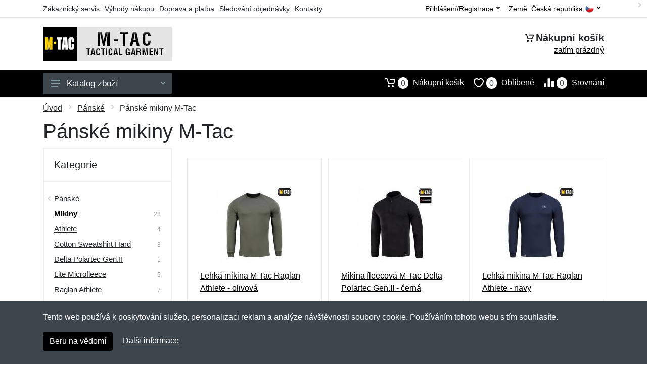

--- FILE ---
content_type: text/html; charset=UTF-8
request_url: https://mtacgear.cz/m-tac-panske-mikiny/
body_size: 13423
content:
<!doctype html>
<html xmlns="http://www.w3.org/1999/xhtml" lang="cs" xml:lang="cs">
<head>
<title>Pánské mikiny M-Tac - Mtacgear.cz: M-Tac vybavení</title>
<meta http-equiv="content-type" content="text/html;charset=utf-8" />
<meta http-equiv="content-language" content="cs" />
<meta name="language" content="cs" />
<meta name="robots" content="index,follow" />
<meta name="author" content="Netnakup.cz" />
<meta property="og:type" content="website" />
<meta property="og:title" content="Mtacgear.cz" />
<meta property="og:site_name" content="Mtacgear.cz" />
<meta property="og:url" content="https://mtacgear.cz/" />
<meta name="twitter:card" content="summary" />
<meta http-equiv="X-UA-Compatible" content="IE=edge" />
<meta name="seznam-ranking-position" content="query-exact: 1.0; query-broad: 1.3; (Google compatible)" />
<link rel="shortcut icon" href="/favicon.ico" type="image/x-icon" />
<link rel="apple-touch-icon" href="/favicon.ico">
<link rel="search" href="/search.xml" type="application/opensearchdescription+xml" title="Mtacgear.cz" />
<link rel="manifest" href="/manifest.json" />
<link rel="alternate" type="application/xml" title="Sitemap" href="/sitemap.php" />
<meta http-equiv="x-dns-prefetch-control" content="on" />
<link rel="dns-prefetch" href="https://server.netiq.biz/" /><link rel="dns-prefetch" href="https://static.netiq.biz/" /><link rel="dns-prefetch" href="https://www.googletagmanager.com" />
<meta name="viewport" content="width=device-width, initial-scale=1" />
<meta name="format-detection" content="telephone=no" />
<link rel="stylesheet" href="https://server.netiq.biz/engine/eshop2/themes/default/css/style.css?cache=55" />
<link rel="stylesheet" href="https://server.netiq.biz/engine/eshop2/themes/default/css/mtac.css?cache=55" />
<script>window.dataLayer = window.dataLayer || [];function gtag(){dataLayer.push(arguments);};gtag('consent','default',{'ad_storage':'granted','analytics_storage':'granted','ad_user_data':'granted','ad_personalization':'granted'});</script>
<script async src="https://www.googletagmanager.com/gtag/js?id=G-SCW7MMMYZD"></script>
<script async src="https://www.googletagmanager.com/gtag/js?id=AW-1063823888"></script>
<script>window.dataLayer = window.dataLayer || [];function gtag(){dataLayer.push(arguments);};gtag('js',new Date());gtag('config','G-SCW7MMMYZD');gtag('config','AW-1063823888',{'allow_enhanced_conversions':true});</script>
<script>!function(e,n,t,a,s,o,r){ e[a]||((s=e[a]=function(){s.process?s.process.apply(s,arguments):s.queue.push(arguments)}).queue=[],(o=n.createElement(t)).async=1,o.src='https://tracking.srovname.cz/srovnamepixel.js',o.dataset.srv9="1",(r=n.getElementsByTagName(t)[0]).parentNode.insertBefore(o,r))}(window,document,"script","srovname");srovname("init",'9bb9baf903a57103962e2c30a1c96bc0');</script>
</head>
<body>
<div class="site">
<header class="site-header d-lg-none">
<div id="mobileheader" class="mobile-header mobile-header--sticky" data-sticky-mode="pullToShow">
<div class="mobile-panel">
<div class="container">
<div class="mobile-body">
<button class="mobile-button" aria-label="Menu"><svg width="18px" height="14px"><use xlink:href="/sprite.svg?v=2#menu-18x14"></use></svg></button>
<a class="mobile-logo" href="/"><img src="https://server.netiq.biz/engine/eshop2/identity/mtacgear_cz_mobile.png" alt="Mtacgear.cz" /></a>
<div class="search search--location--mobile-header mobile-header__search">
<div class="search__body">
<form class="search__form" action="./" method="post">
<input class="search__input" name="search" placeholder="Vyhledávání zboží a kategorií..." aria-label="Vyhledávání" type="text" autocomplete="off" />
<button class="search__button search__button--type--submit" type="submit"><svg width="20px" height="20px"><use xlink:href="/sprite.svg?v=3#search-20"></use></svg></button>
<div class="search__border"></div>
</form>
<div class="search__suggestions suggestions suggestions--location--mobile-header"></div>
</div>
</div>
<div class="mobile-indicators">
<div class="indicator indicator--mobile-search indicator--mobile d-md-none"><button class="indicator__button" aria-label="Vyhledat"><span class="area"><svg width="20px" height="20px"><use xlink:href="/sprite.svg?v=4#search-20"></use></svg></span></button></div>
<div class="indicator indicator--mobile"><a href="/cart/" class="indicator__button"><span class="area"><svg width="20px" height="20px"><use xlink:href="/sprite.svg?v=5#cart-20"></use></svg><span id="cart_value3" class="number">0</span></span></a></div>
<div class="indicator indicator--mobile d-sm-flex d-none"><a href="/wish/" class="indicator__button"><span class="area"><svg width="20px" height="20px"><use xlink:href="/sprite.svg?v=6#heart-20"></use></svg><span id="wish_value3" class="number">0</span></span></a></div>
<div class="indicator indicator--mobile d-sm-flex d-none"><a href="/compare/" class="indicator__button"><span class="area"><svg width="20px" height="20px"><use xlink:href="/sprite.svg?v=7#compare-16"></use></svg><span id="compare_value3" class="number">0</span></span></a></div>
</div>
</div>
</div>
</div>
</div>
</header>
<header id="header" class="site-header d-lg-block d-none">
<div class="site-header">
<div id="topbar">
<div class="topbar-all container">
<div class="topbar-links">
<div class="topbar-item"><a href="/servis/">Zákaznický servis</a></div>
<div class="topbar-item"><a href="/vyhody/">Výhody nákupu</a></div>
<div class="topbar-item"><a href="/doprava-platba/">Doprava a platba</a></div>
<div class="topbar-item"><a href="/objednavka/">Sledování objednávky</a></div>
<div class="topbar-item"><a href="/kontakt/">Kontakty</a></div>
</div>
<div class="topbar-right"><div class="topbar-dropdown"><button class="topbar-dropdown__btn" type="button">Země: <span class="topbar__item-value">Česká republika</span><img src="https://stat.netiq.biz/general/flag4/cz.png" alt="" /><svg width="7px" height="5px"><use xlink:href="/sprite.svg?v=8#arrow-rounded-down-7x5"></use></svg></button><div class="topbar-dropdown__body"><div class="menu menu--layout--topbar  menu--with-icons "><div class="menu__submenus-container"></div><ul class="menu__list countries"><li class="menu__item"><div class="menu__item-submenu-offset"></div><a class="menu__item-link" href="https://mtacgear.cz/"><img srcset="https://stat.netiq.biz/general/flag4/cz.png" src="https://stat.netiq.biz/general/flag4/cz.png" alt="" />Česká republika</a></li>
<li class="menu__item"><div class="menu__item-submenu-offset"></div><a class="menu__item-link" href="https://mtac.sk/"><img srcset="https://stat.netiq.biz/general/flag4/sk.png" src="https://stat.netiq.biz/general/flag4/sk.png" alt="" />Slovensko</a></li>
</ul></div></div></div></div>
<div class="topbar-right">
<div class="topdrop">
<div class="indicator indicator--trigger--click"><button class="topbar-dropdown__btn indicator__button" type="button">Přihlášení/Registrace <svg width="7px" height="5px"><use xlink:href="/sprite.svg?v=11#arrow-rounded-down-7x5"></use></svg></button>
<div class="indicator__dropdown">
<div class="account-menu">
<form action="./" class="account-menu__form" method="post">
<div class="title">Přihlášení</div>
<div class="form-group">
<label for="header-signin-email" class="sr-only">E-mail</label>
<input id="header-signin-email" type="email" name="email" class="form-control form-control-sm" placeholder="Zadejte e-mail" />
</div>
<div class="form-group">
<label for="header-signin-password" class="sr-only">Heslo</label>
<input id="header-signin-password" type="password" name="pass" class="form-control form-control-sm" placeholder="Zadejte heslo" />
</div>
<div class="button">
<button type="submit" name="login" class="btn btn-primary btn-sm">Přihlásit</button>
</div>
<div class="link"><a href="/user/register/">Zaregistrovat</a> <a href="/user/forgot/">Zapomenuté heslo</a></div>
</form>
</div>
</div>
</div>
</div>
</div>
</div>
</div>
<div class="middle container">
<div class="header-logo"><a href="/"><img src="https://server.netiq.biz/engine/eshop2/identity/mtacgear_cz.png" style="width:255px,height:67px" class="icon" alt="Mtacgear.cz" /></a></div>
<div id="search">
<div class="search">
<div class="search__body sbl">
</div>
</div>
</div>
<div class="topcart">
<div class="title"><svg width="18px" height="18px"><use xlink:href="/sprite.svg?v=14#cart-20"></use></svg>Nákupní košík</div>
<div class="link"><a href="/cart/"><span id="cart_top"><span id="cart_top_quantity">zatím prázdný</span><span id="cart_noti"> ks za <span id="cart_top_total"></span> Kč</span></span></a></div>
</div>
</div>
<div class="site-header__nav-panel">
<div class="nav-panel nav-panel--sticky" data-sticky-mode="pullToShow">
<div class="nav-panel__container container">
<div class="nav-panel__row">
<div id="menu" class="nav-panel__departments">
<div class="departments " data-departments-fixed-by="">
<div class="topmenu">
<div class="departments__links-wrapper">
<div class="departments__submenus-container"></div>
<ul class="departments__links">
<li class="departments__item"><a class="departments__item-link" href="/m-tac-panske/">Pánské <svg class="departments__item-arrow" width="6px" height="9px"><use xlink:href="/sprite.svg#arrow-rounded-right-6x9"></use></svg></a><div class="departments__submenu"><div id="menu" class="menu-parts"><div class="menu-body"><div class="row"><div class="mrow msub"><ul class="menu-links menu-level0"><li class="menu-link menu-sublink"><a href="/m-tac-panske-bluzy/">Blůzy</a></li><div class="div_in1"></div><li class="menu-link menu-sublink"><a href="/m-tac-panske-bundy/">Bundy</a></li><div class="div_in2"></div><li class="menu-link menu-sublink"><a href="/m-tac-panske-kalhoty/">Kalhoty</a></li><div class="div_in3"></div><li class="menu-link menu-sublink"><a href="/m-tac-panske-kosile/">Košile</a></li><div class="div_in4"></div><li class="menu-link menu-sublink"><a href="/m-tac-panske-kratasy/">Kraťasy</a></li><div class="div_in5"></div><li class="menu-link menu-sublink"><a href="/m-tac-panske-mikiny/">Mikiny</a></li><div class="div_in6"></div><li class="menu-link menu-sublink"><a href="/m-tac-panske-polokosile/">Polokošile</a></li><div class="div_in7"></div><li class="menu-link menu-sublink"><a href="/m-tac-panske-spodni-pradlo/">Spodní prádlo</a></li><div class="div_in8"></div><li class="menu-link menu-sublink"><a href="/m-tac-panske-termo-komplety/">Termo komplety</a></li><div class="div_in9"></div><li class="menu-link menu-sublink"><a href="/m-tac-panske-tricka/">Trička</a></li><div class="div_in10"></div></li></ul></div></div></div></div></div></li><li class="departments__item"><a class="departments__item-link" href="/m-tac-damske/">Dámské <svg class="departments__item-arrow" width="6px" height="9px"><use xlink:href="/sprite.svg#arrow-rounded-right-6x9"></use></svg></a><div class="departments__submenu"><div id="menu" class="menu-parts"><div class="menu-body"><div class="row"><div class="mrow msub"><ul class="menu-links menu-level0"><li class="menu-link menu-sublink"><a href="/m-tac-damske-bundy/">Bundy</a></li><div class="div_in1"></div><li class="menu-link menu-sublink"><a href="/m-tac-damske-kalhoty/">Kalhoty</a></li><div class="div_in2"></div><li class="menu-link menu-sublink"><a href="/m-tac-damske-mikiny/">Mikiny</a></li><div class="div_in3"></div><li class="menu-link menu-sublink"><a href="/m-tac-damske-tricka/">Trička</a></li><div class="div_in4"></div></li></ul></div></div></div></div></div></li><li class="departments__item"><a class="departments__item-link" href="/m-tac-doplnky/">Doplňky <svg class="departments__item-arrow" width="6px" height="9px"><use xlink:href="/sprite.svg#arrow-rounded-right-6x9"></use></svg></a><div class="departments__submenu"><div id="menu" class="menu-parts"><div class="menu-body"><div class="row"><div class="mrow msub"><ul class="menu-links menu-level0"><li class="menu-link menu-sublink"><a href="/m-tac-doplnky-brzdicky-na-snurku/">Brzdičky na šňůrku</a></li><div class="div_in1"></div><li class="menu-link menu-sublink"><a href="/m-tac-doplnky-cepice/">Čepice</a></li><div class="div_in2"></div><li class="menu-link menu-sublink"><a href="/m-tac-doplnky-hodinky/">Hodinky</a></li><div class="div_in3"></div><li class="menu-link menu-sublink"><a href="/m-tac-doplnky-klobouky/">Klobouky</a></li><div class="div_in4"></div><li class="menu-link menu-sublink"><a href="/m-tac-doplnky-kukly/">Kukly</a></li><div class="div_in5"></div><li class="menu-link menu-sublink"><a href="/m-tac-doplnky-nakrcniky/">Nákrčníky</a></li><div class="div_in6"></div><li class="menu-link menu-sublink"><a href="/m-tac-doplnky-naramky/">Náramky</a></li><div class="div_in7"></div><li class="menu-link menu-sublink"><a href="/m-tac-doplnky-nasivky/">Nášivky</a></li><div class="div_in8"></div><li class="menu-link menu-sublink"><a href="/m-tac-doplnky-opasky/">Opasky</a></li><div class="div_in9"></div><li class="menu-link menu-sublink"><a href="/m-tac-doplnky-panely-na-nasivky/">Panely na nášivky</a></li><div class="div_in10"></div><li class="menu-link menu-sublink"><a href="/m-tac-doplnky-penezenky/">Peněženky</a></li><div class="div_in11"></div><li class="menu-link menu-sublink"><a href="/m-tac-doplnky-rukavice/">Rukavice</a></li><div class="div_in12"></div><li class="menu-link menu-sublink"><a href="/m-tac-doplnky-samolepky/">Samolepky</a></li><div class="div_in13"></div><li class="menu-link menu-sublink"><a href="/m-tac-doplnky-satky/">Šátky</a></li><div class="div_in14"></div><li class="menu-link menu-sublink"><a href="/m-tac-doplnky-sle-ksandy/">Šle a kšandy</a></li><div class="div_in15"></div></li></ul></div></div></div></div></div></li><li class="departments__item"><a class="departments__item-link" href="/m-tac-obuv-ponozky/">Obuv a ponožky <svg class="departments__item-arrow" width="6px" height="9px"><use xlink:href="/sprite.svg#arrow-rounded-right-6x9"></use></svg></a><div class="departments__submenu"><div id="menu" class="menu-parts"><div class="menu-body"><div class="row"><div class="mrow msub"><ul class="menu-links menu-level0"><li class="menu-link menu-sublink"><a href="/m-tac-obuv-ponozky-nizka-obuv/">Nízká obuv</a></li><div class="div_in1"></div><li class="menu-link menu-sublink"><a href="/m-tac-obuv-ponozky-ponozky/">Ponožky</a></li><div class="div_in2"></div><li class="menu-link menu-sublink"><a href="/m-tac-obuv-ponozky-sandale/">Sandále</a></li><div class="div_in3"></div><li class="menu-link menu-sublink"><a href="/m-tac-obuv-ponozky-stredni-obuv/">Střední obuv</a></li><div class="div_in4"></div><li class="menu-link menu-sublink"><a href="/m-tac-obuv-ponozky-tkanicky-do-bot/">Tkaničky do bot</a></li><div class="div_in5"></div></li></ul></div></div></div></div></div></li><li class="departments__item"><a class="departments__item-link" href="/m-tac-outdoor/">Outdoor <svg class="departments__item-arrow" width="6px" height="9px"><use xlink:href="/sprite.svg#arrow-rounded-right-6x9"></use></svg></a><div class="departments__submenu"><div id="menu" class="menu-parts"><div class="menu-body"><div class="row"><div class="mrow msub"><ul class="menu-links menu-level0"><li class="menu-link menu-sublink"><a href="/m-tac-outdoor-batohy/">Batohy</a></li><div class="div_in1"></div><li class="menu-link menu-sublink"><a href="/m-tac-outdoor-chemicka-svetla/">Chemická světla</a></li><div class="div_in2"></div><li class="menu-link menu-sublink"><a href="/m-tac-outdoor-chranice/">Chrániče</a></li><div class="div_in3"></div><li class="menu-link menu-sublink"><a href="/m-tac-outdoor-hrnky/">Hrnky</a></li><div class="div_in4"></div><li class="menu-link menu-sublink"><a href="/m-tac-outdoor-karabiny-drzaky/">Karabiny a držáky</a></li><div class="div_in5"></div><li class="menu-link menu-sublink"><a href="/m-tac-outdoor-kompasy/">Kompasy</a></li><div class="div_in6"></div><li class="menu-link menu-sublink"><a href="/m-tac-outdoor-lahve-termosky/">Láhve a termosky</a></li><div class="div_in7"></div><li class="menu-link menu-sublink"><a href="/m-tac-outdoor-lana-provazy/">Lana a provazy</a></li><div class="div_in8"></div><li class="menu-link menu-sublink"><a href="/m-tac-outdoor-ledvinky/">Ledvinky</a></li><div class="div_in9"></div><li class="menu-link menu-sublink"><a href="/m-tac-outdoor-lekarnicky/">Lékárničky</a></li><div class="div_in10"></div><li class="menu-link menu-sublink"><a href="/m-tac-outdoor-maskovani/">Maskování</a></li><div class="div_in11"></div><li class="menu-link menu-sublink"><a href="/m-tac-outdoor-matrace-karimatky/">Matrace a karimatky</a></li><div class="div_in12"></div><li class="menu-link menu-sublink"><a href="/m-tac-outdoor-nadobi-esusy/">Nádobí a ešusy</a></li><div class="div_in13"></div><li class="menu-link menu-sublink"><a href="/m-tac-outdoor-naradi/">Nářadí</a></li><div class="div_in14"></div><li class="menu-link menu-sublink"><a href="/m-tac-outdoor-plastenky-ponca/">Pláštěnky a ponča</a></li><div class="div_in15"></div><li class="menu-link menu-sublink"><a href="/m-tac-outdoor-podsedaky/">Podsedáky</a></li><div class="div_in16"></div><li class="menu-link menu-sublink"><a href="/m-tac-outdoor-popruhy-remeny/">Popruhy a řemeny</a></li><div class="div_in17"></div><li class="menu-link menu-sublink"><a href="/m-tac-outdoor-pouzdra/">Pouzdra</a></li><div class="div_in18"></div><li class="menu-link menu-sublink"><a href="/m-tac-outdoor-pribory/">Příbory</a></li><div class="div_in19"></div><li class="menu-link menu-sublink"><a href="/m-tac-outdoor-snurky-na-nuz/">Šňůrky na nůž</a></li><div class="div_in20"></div><li class="menu-link menu-sublink"><a href="/m-tac-outdoor-svitilny/">Svítilny</a></li><div class="div_in21"></div><li class="menu-link menu-sublink"><a href="/m-tac-outdoor-tasky-pres-rameno/">Tašky přes rameno</a></li><div class="div_in22"></div><li class="menu-link menu-sublink"><a href="/m-tac-outdoor-vlajky/">Vlajky</a></li><div class="div_in23"></div><li class="menu-link menu-sublink"><a href="/m-tac-outdoor-vnitrni-organizery/">Vnitřní organizéry</a></li><div class="div_in24"></div><li class="menu-link menu-sublink"><a href="/m-tac-outdoor-vycpavky/">Vycpávky</a></li><div class="div_in25"></div></li></ul></div></div></div></div></div></li><li class="departments__item"><a class="departments__item-link" href="/m-tac-takticke-vybaveni/">Taktické vybavení <svg class="departments__item-arrow" width="6px" height="9px"><use xlink:href="/sprite.svg#arrow-rounded-right-6x9"></use></svg></a><div class="departments__submenu"><div id="menu" class="menu-parts"><div class="menu-body"><div class="row"><div class="mrow msub"><ul class="menu-links menu-level0"><li class="menu-link menu-sublink"><a href="/m-tac-takticke-vybaveni-noze/">Nože</a></li><div class="div_in1"></div><li class="menu-link menu-sublink"><a href="/m-tac-takticke-vybaveni-odhazovaky/">Odhazováky</a></li><div class="div_in2"></div><li class="menu-link menu-sublink"><a href="/m-tac-takticke-vybaveni-popruhy-na-zbrane/">Popruhy na zbraně</a></li><div class="div_in3"></div><li class="menu-link menu-sublink"><a href="/m-tac-takticke-vybaveni-pouzdra-na-granat/">Pouzdra na granát</a></li><div class="div_in4"></div><li class="menu-link menu-sublink"><a href="/m-tac-takticke-vybaveni-pouzdra-na-zasobniky/">Pouzdra na zásobníky</a></li><div class="div_in5"></div><li class="menu-link menu-sublink"><a href="/m-tac-takticke-vybaveni-pouzdra-na-zbran/">Pouzdra na zbraň</a></li><div class="div_in6"></div><li class="menu-link menu-sublink"><a href="/m-tac-takticke-vybaveni-pridavne-prvky-k-vestam/">Přídavné prvky k vestám</a></li><div class="div_in7"></div><li class="menu-link menu-sublink"><a href="/m-tac-takticke-vybaveni-servisni-podlozky/">Servisní podložky</a></li><div class="div_in8"></div><li class="menu-link menu-sublink"><a href="/m-tac-takticke-vybaveni-stehenni-nosice/">Stehenní nosiče</a></li><div class="div_in9"></div><li class="menu-link menu-sublink"><a href="/m-tac-takticke-vybaveni-takticka-pera-bloky/">Taktická pera a bloky</a></li><div class="div_in10"></div><li class="menu-link menu-sublink"><a href="/m-tac-takticke-vybaveni-vesty/">Vesty</a></li><div class="div_in11"></div><li class="menu-link menu-sublink"><a href="/m-tac-takticke-vybaveni-zabezpeceni-zbrane/">Zabezpečení zbraně</a></li><div class="div_in12"></div></li></ul></div></div></div></div></div></li><li class="departments__item"><a class="departments__item-link" href="/m-tac-darkove-poukazy/">Dárkové poukazy</a></li><li class="departments__item"><a class="departments__item-link" href="/m-tac-vyprodej/">Výprodej</a></li></ul>
</div>
</div>
<button class="departments__button"><svg class="departments__button-icon" width="18px" height="14px"><use xlink:href="/sprite.svg?v=1#menu-18x14"></use></svg>Katalog zboží<svg class="departments__button-arrow" width="9px" height="6px"><use xlink:href="/sprite.svg?v=15#arrow-rounded-down-9x6"></use></svg></button>
</div>
</div>
<div id="tright">
<div class="indicator"><a href="/compare/"><span class="area"><svg width="20px" height="20px"><use xlink:href="/sprite.svg?v=19#compare-16"></use></svg><span id="compare_value" class="number">0</span></span>Srovnání</a></div>
<div class="indicator"><a href="/wish/"><span class="area"><svg width="20px" height="20px"><use xlink:href="/sprite.svg?v=20#heart-20"></use></svg><span id="wish_value" class="number">0</span></span>Oblíbené</a></div>
<div class="indicator"><a href="/cart/"><span class="area"><svg width="20px" height="20px"><use xlink:href="/sprite.svg?v=21#cart-20"></use></svg><span id="cart_value" class="number">0</span></span>Nákupní košík</a></div>
</div>
</div>
</div>
</div>
</div>
</div>
</header>
<div id="main" class="sitebody">
<div class="container"><div id="add-item-bag"></div></div>
<div id="toptitle"><div class="title container"><div class="topnavi"><nav aria-label="breadcrumb"><ol class="breadcrumb"><li class="item"><a href="/">Úvod</a><svg class="arrow" width="6px" height="9px"><use xlink:href="/sprite.svg?v=70#arrow-rounded-right-6x9"></use></svg></li><li class="item"><a href="/m-tac-panske/">Pánské</a><svg class="arrow" width="6px" height="9px"><use xlink:href="/sprite.svg?v=69#arrow-rounded-right-6x9"></use></svg></li><svg class="arrow" width="6px" height="9px"><use xlink:href="/sprite.svg?v=69#arrow-rounded-right-6x9"></use></svg></li><svg class="arrow" width="6px" height="9px"><use xlink:href="/sprite.svg?v=73#arrow-rounded-right-6x9"></use></svg><li class="item active" aria-current="page">Pánské mikiny M-Tac</li></ol></nav></div><h1>Pánské mikiny M-Tac</h1><div class="top-product">28 produktů (1 stránka)</div></div></div>
<div class="container">
<div class="shop-layout shop-sidebar">
<div class="shop-layout__sidebar">
<div class="block block-sidebar block-sidebar--offcanvas--mobile">
<div class="block-sidebar__backdrop"></div>
<div class="block-sidebar__body">
<div class="block-sidebar__header"><div class="block-sidebar__title">Filtry</div><button class="block-sidebar__close" type="button"><svg width="20px" height="20px"><use xlink:href="/sprite.svg?f=1#cross-20"></use></svg></button></div>
<div id="filters" class="block-sidebar__item">
<div class="widget-filters widget widget-filters--offcanvas--mobile" data-collapse data-collapse-opened-class="filter--opened">
<h4 class="widget-filters__title widget__title">Kategorie</h4>
<div class="widget-filters__list">
<div class="filter-item">
<div class="filter filter--opened" data-collapse-item>
<button type="button" class="filter_title upcat" data-collapse-trigger>Kategorie<svg class="filter_button" width="12px" height="7px"><use xlink:href="/sprite.svg?f=2#arrow-rounded-down-12x7"></use></svg></button>
<div class="filter__body" data-collapse-content>
<div class="filter__container">
<div class="filter-categories">
<ul class="filter-categories__list">
<li class="filter-categories__item filter-categories__item--parent"><svg class="filter-categories__arrow" width="6px" height="9px"><use xlink:href="/sprite.svg?v=66#arrow-rounded-left-6x9"></use></svg><a href="/m-tac-panske/">Pánské</a></li><li class="filter-categories__item filter-categories__item--current"><a href="/m-tac-panske-mikiny/" class="now">Mikiny</a><div class="filter-categories__counter">28</div></li>
<li class="filter-categories__item filter-categories__item--parent"><a href="/m-tac-panske-mikiny-athlete/">Athlete</a><div class="filter-categories__counter">4</div></li>
<li class="filter-categories__item filter-categories__item--parent"><a href="/m-tac-panske-mikiny-cotton-sweatshirt-hard/">Cotton Sweatshirt Hard</a><div class="filter-categories__counter">3</div></li>
<li class="filter-categories__item filter-categories__item--parent"><a href="/m-tac-panske-mikiny-delta-polartec-gen-ii/">Delta Polartec Gen.II</a><div class="filter-categories__counter">1</div></li>
<li class="filter-categories__item filter-categories__item--parent"><a href="/m-tac-panske-mikiny-lite-microfleece/">Lite Microfleece</a><div class="filter-categories__counter">5</div></li>
<li class="filter-categories__item filter-categories__item--parent"><a href="/m-tac-panske-mikiny-raglan-athlete/">Raglan Athlete</a><div class="filter-categories__counter">7</div></li>
<li class="filter-categories__item filter-categories__item--parent"><a href="/m-tac-panske-mikiny-sweter-4-seasons/">Sweter 4 Seasons</a><div class="filter-categories__counter">6</div></li>
</ul>
</div>
</div>
</div>
</div>
</div>
</div>
</div>
</div>
</div>
</div>
</div>

<div id="content" class="shop-layout__content">
<div class="block">
<div class="products-view">

<div class="products-view__options">
<div class="clearfix">
<div class="filters-main"><button type="button" class="filters-button"><svg class="filters-button__icon" width="16px" height="16px"><use xlink:href="/sprite.svg?v=81#filters-16"></use></svg><span class="filters-button__title">Filtry</span></button></div>
</div>
<div class="view-options view-options--offcanvas--mobile">
</div>
</div>
<div class="products-list" data-layout="grid-3-sidebar" data-with-features="false" data-mobile-grid-columns="2">
<div class="products products-list__body">
<div class="products-item i1">
<div class="filter-button">
<div class="product-card"">
<div class="card-image product-image"><a href="/lehka-mikina-m-tac-raglan-athlete-olivova/" class="product-imageb"><img src="https://server.netiq.biz/engine/eshop/rs/image/resize150/49694_3.jpg" alt="" /></a></div>
<div class="product-info">
<div class="product-name"><a href="/lehka-mikina-m-tac-raglan-athlete-olivova/">Lehká mikina M-Tac Raglan Athlete - olivová</a></div>
<div class="product-desc"><a href="/lehka-mikina-m-tac-raglan-athlete-olivova/">Mikina Athlete Raglan s kulat&yacute;m v&yacute;střihem od značky M-Tac je v&scaron;estrann&yacute; a minimalistick&yacute; model určen&yacute; pro každodenn&iacute; no&scaron;en&iacute; po...</a></div>
<div class="product-desc2"><a href="/lehka-mikina-m-tac-raglan-athlete-olivova/">Mikina Athlete Raglan s kulat&yacute;m v&yacute;střihem od značky M-Tac je v&scaron;estrann&yacute; a...</a></div>
<div class="product-variant">6 velikostí: XS, S, M, L, XL, XXL</div>
</div>
<div class="product-actions">
<div class="product-availability"><span class="text-black">do 6-10 dnů od objednání</span></div>
<div class="product-price"><span class="product-price-new"><div class="tooltip">833<span class="tooltiptext">Cena bez DPH 21%: 688,43 Kč</span></div> Kč</span> <div class="price-specials"><div class="product-price-old tooltip">859 Kč<span class="tooltiptext">Původní cena před slevou: 859 Kč s DPH</span></div> <span class="product-price-percent">(-3%)</span></div></div>
<div class="product-buttons">
<div id="button49694-0"><a href="/lehka-mikina-m-tac-raglan-athlete-olivova/"><button class="btn btn-primary" type="button">Vybrat velikost</button></a></div>
<div class="product-plus"><button class="btnWish wish_49694 btn-light2 btnicon btn-svg-icon btn-lg" data-itemid="49694" data-name="Lehká mikina M-Tac Raglan Athlete - olivová" type="button" aria-label="Přidat do oblíbeného zboží"><svg width="16px" height="16px"><use xlink:href="/sprite.svg?v=27#wishlist-16"></use></svg><span class="fake-svg-icon fake-svg-icon--wishlist-16"></span></button><button class="btnCompare compare_49694 btn-light2 btnicon btn-svg-icon btn-lg" data-itemid="49694" data-name="Lehká mikina M-Tac Raglan Athlete - olivová" type="button" aria-label="Přidat do srování zboží"><svg width="16px" height="16px"><use xlink:href="/sprite.svg?v=28#compare-16"></use></svg><span class="fake-svg-icon fake-svg-icon--compare-16"></span></button></div>
</div>
</div>
</div>
</div>
</div>
<div class="products-item i2">
<div class="filter-button">
<div class="product-card"">
<div class="card-image product-image"><a href="/mikina-fleecova-m-tac-delta-polartec-gen-ii-cerna/" class="product-imageb"><img src="https://server.netiq.biz/engine/eshop/rs/image/resize150/56816_1.jpg" alt="" /></a></div>
<div class="product-info">
<div class="product-name"><a href="/mikina-fleecova-m-tac-delta-polartec-gen-ii-cerna/">Mikina fleecová M-Tac Delta Polartec Gen.II - černá</a></div>
<div class="product-desc"><a href="/mikina-fleecova-m-tac-delta-polartec-gen-ii-cerna/">Stylov&aacute; fleecov&aacute; bunda lta Polartec II od značky M-Tac je vyrobena z odoln&eacute;ho fleecu Micro Series od světozn&aacute;m&eacute; značkyPolartec. Tento materi&aacute;l je...</a></div>
<div class="product-desc2"><a href="/mikina-fleecova-m-tac-delta-polartec-gen-ii-cerna/">Stylov&aacute; fleecov&aacute; bunda lta Polartec II od značky M-Tac je vyrobena z odoln&eacute;ho fleecu Micro Series...</a></div>
<div class="product-variant">1 velikost: XS, S, M, L, XL, XXL, 3XL</div>
</div>
<div class="product-actions">
<div class="product-availability"><span class="text-green">skladem</span></div>
<div class="product-price"><span class="product-price-new"><div class="tooltip">1071<span class="tooltiptext">Cena bez DPH 21%: 885,12 Kč</span></div> Kč</span> <div class="price-specials"><div class="product-price-old tooltip">1104 Kč<span class="tooltiptext">Původní cena před slevou: 1104 Kč s DPH</span></div> <span class="product-price-percent">(-3%)</span></div></div>
<div class="product-buttons">
<div id="button56816-0"><a href="/mikina-fleecova-m-tac-delta-polartec-gen-ii-cerna/"><button class="btn btn-primary" type="button">Vybrat velikost</button></a></div>
<div class="product-plus"><button class="btnWish wish_56816 btn-light2 btnicon btn-svg-icon btn-lg" data-itemid="56816" data-name="Mikina fleecová M-Tac Delta Polartec Gen.II - černá" type="button" aria-label="Přidat do oblíbeného zboží"><svg width="16px" height="16px"><use xlink:href="/sprite.svg?v=27#wishlist-16"></use></svg><span class="fake-svg-icon fake-svg-icon--wishlist-16"></span></button><button class="btnCompare compare_56816 btn-light2 btnicon btn-svg-icon btn-lg" data-itemid="56816" data-name="Mikina fleecová M-Tac Delta Polartec Gen.II - černá" type="button" aria-label="Přidat do srování zboží"><svg width="16px" height="16px"><use xlink:href="/sprite.svg?v=28#compare-16"></use></svg><span class="fake-svg-icon fake-svg-icon--compare-16"></span></button></div>
</div>
</div>
</div>
</div>
</div>
<div class="products-item i1">
<div class="filter-button">
<div class="product-card"">
<div class="card-image product-image"><a href="/lehka-mikina-m-tac-raglan-athlete-navy/" class="product-imageb"><img src="https://server.netiq.biz/engine/eshop/rs/image/resize150/49701_2.jpg" alt="" /></a></div>
<div class="product-info">
<div class="product-name"><a href="/lehka-mikina-m-tac-raglan-athlete-navy/">Lehká mikina M-Tac Raglan Athlete - navy</a></div>
<div class="product-desc"><a href="/lehka-mikina-m-tac-raglan-athlete-navy/">Mikina Athlete Raglan s kulat&yacute;m v&yacute;střihem od značky M-Tac je v&scaron;estrann&yacute; a minimalistick&yacute; model určen&yacute; pro každodenn&iacute; no&scaron;en&iacute; po...</a></div>
<div class="product-desc2"><a href="/lehka-mikina-m-tac-raglan-athlete-navy/">Mikina Athlete Raglan s kulat&yacute;m v&yacute;střihem od značky M-Tac je v&scaron;estrann&yacute; a...</a></div>
<div class="product-variant">4 velikosti: XS, S, M, XL</div>
</div>
<div class="product-actions">
<div class="product-availability"><span class="text-green">skladem vybrané velikosti</span></div>
<div class="product-price"><span class="product-price-new"><div class="tooltip">862<span class="tooltiptext">Cena bez DPH 21%: 712,40 Kč</span></div> Kč</span> <div class="price-specials"><div class="product-price-old tooltip">889 Kč<span class="tooltiptext">Původní cena před slevou: 889 Kč s DPH</span></div> <span class="product-price-percent">(-3%)</span></div></div>
<div class="product-buttons">
<div id="button49701-0"><a href="/lehka-mikina-m-tac-raglan-athlete-navy/"><button class="btn btn-primary" type="button">Vybrat velikost</button></a></div>
<div class="product-plus"><button class="btnWish wish_49701 btn-light2 btnicon btn-svg-icon btn-lg" data-itemid="49701" data-name="Lehká mikina M-Tac Raglan Athlete - navy" type="button" aria-label="Přidat do oblíbeného zboží"><svg width="16px" height="16px"><use xlink:href="/sprite.svg?v=27#wishlist-16"></use></svg><span class="fake-svg-icon fake-svg-icon--wishlist-16"></span></button><button class="btnCompare compare_49701 btn-light2 btnicon btn-svg-icon btn-lg" data-itemid="49701" data-name="Lehká mikina M-Tac Raglan Athlete - navy" type="button" aria-label="Přidat do srování zboží"><svg width="16px" height="16px"><use xlink:href="/sprite.svg?v=28#compare-16"></use></svg><span class="fake-svg-icon fake-svg-icon--compare-16"></span></button></div>
</div>
</div>
</div>
</div>
</div>
<div class="products-item i2">
<div class="filter-button">
<div class="product-card"">
<div class="card-image product-image"><a href="/lehka-mikina-m-tac-raglan-athlete-coyote/" class="product-imageb"><img src="https://server.netiq.biz/engine/eshop/rs/image/resize150/49700_5.jpg" alt="" /></a></div>
<div class="product-info">
<div class="product-name"><a href="/lehka-mikina-m-tac-raglan-athlete-coyote/">Lehká mikina M-Tac Raglan Athlete - coyote</a></div>
<div class="product-desc"><a href="/lehka-mikina-m-tac-raglan-athlete-coyote/">Mikina Athlete Raglan s kulat&yacute;m v&yacute;střihem od značky M-Tac je v&scaron;estrann&yacute; a minimalistick&yacute; model určen&yacute; pro každodenn&iacute; no&scaron;en&iacute; po...</a></div>
<div class="product-desc2"><a href="/lehka-mikina-m-tac-raglan-athlete-coyote/">Mikina Athlete Raglan s kulat&yacute;m v&yacute;střihem od značky M-Tac je v&scaron;estrann&yacute; a...</a></div>
<div class="product-variant">6 velikostí: XS, S, M, L, XL, XXL</div>
</div>
<div class="product-actions">
<div class="product-availability"><span class="text-black">do 6-10 dnů od objednání</span></div>
<div class="product-price"><span class="product-price-new"><div class="tooltip">862<span class="tooltiptext">Cena bez DPH 21%: 712,40 Kč</span></div> Kč</span> <div class="price-specials"><div class="product-price-old tooltip">889 Kč<span class="tooltiptext">Původní cena před slevou: 889 Kč s DPH</span></div> <span class="product-price-percent">(-3%)</span></div></div>
<div class="product-buttons">
<div id="button49700-0"><a href="/lehka-mikina-m-tac-raglan-athlete-coyote/"><button class="btn btn-primary" type="button">Vybrat velikost</button></a></div>
<div class="product-plus"><button class="btnWish wish_49700 btn-light2 btnicon btn-svg-icon btn-lg" data-itemid="49700" data-name="Lehká mikina M-Tac Raglan Athlete - coyote" type="button" aria-label="Přidat do oblíbeného zboží"><svg width="16px" height="16px"><use xlink:href="/sprite.svg?v=27#wishlist-16"></use></svg><span class="fake-svg-icon fake-svg-icon--wishlist-16"></span></button><button class="btnCompare compare_49700 btn-light2 btnicon btn-svg-icon btn-lg" data-itemid="49700" data-name="Lehká mikina M-Tac Raglan Athlete - coyote" type="button" aria-label="Přidat do srování zboží"><svg width="16px" height="16px"><use xlink:href="/sprite.svg?v=28#compare-16"></use></svg><span class="fake-svg-icon fake-svg-icon--compare-16"></span></button></div>
</div>
</div>
</div>
</div>
</div>
<div class="products-item i1">
<div class="filter-button">
<div class="product-card"">
<div class="card-image product-image"><a href="/lehka-mikina-m-tac-raglan-athlete-cerna/" class="product-imageb"><img src="https://server.netiq.biz/engine/eshop/rs/image/resize150/49699_2.jpg" alt="" /></a></div>
<div class="product-info">
<div class="product-name"><a href="/lehka-mikina-m-tac-raglan-athlete-cerna/">Lehká mikina M-Tac Raglan Athlete - černá</a></div>
<div class="product-desc"><a href="/lehka-mikina-m-tac-raglan-athlete-cerna/">Mikina Athlete Raglan s kulat&yacute;m v&yacute;střihem od značky M-Tac je v&scaron;estrann&yacute; a minimalistick&yacute; model určen&yacute; pro každodenn&iacute; no&scaron;en&iacute; po...</a></div>
<div class="product-desc2"><a href="/lehka-mikina-m-tac-raglan-athlete-cerna/">Mikina Athlete Raglan s kulat&yacute;m v&yacute;střihem od značky M-Tac je v&scaron;estrann&yacute; a...</a></div>
<div class="product-variant">2 velikosti: XS, L</div>
</div>
<div class="product-actions">
<div class="product-availability"><span class="text-green">skladem vybrané velikosti</span></div>
<div class="product-price"><span class="product-price-new"><div class="tooltip">870<span class="tooltiptext">Cena bez DPH 21%: 719,01 Kč</span></div> Kč</span> <div class="price-specials"><div class="product-price-old tooltip">897 Kč<span class="tooltiptext">Původní cena před slevou: 897 Kč s DPH</span></div> <span class="product-price-percent">(-3%)</span></div></div>
<div class="product-buttons">
<div id="button49699-0"><a href="/lehka-mikina-m-tac-raglan-athlete-cerna/"><button class="btn btn-primary" type="button">Vybrat velikost</button></a></div>
<div class="product-plus"><button class="btnWish wish_49699 btn-light2 btnicon btn-svg-icon btn-lg" data-itemid="49699" data-name="Lehká mikina M-Tac Raglan Athlete - černá" type="button" aria-label="Přidat do oblíbeného zboží"><svg width="16px" height="16px"><use xlink:href="/sprite.svg?v=27#wishlist-16"></use></svg><span class="fake-svg-icon fake-svg-icon--wishlist-16"></span></button><button class="btnCompare compare_49699 btn-light2 btnicon btn-svg-icon btn-lg" data-itemid="49699" data-name="Lehká mikina M-Tac Raglan Athlete - černá" type="button" aria-label="Přidat do srování zboží"><svg width="16px" height="16px"><use xlink:href="/sprite.svg?v=28#compare-16"></use></svg><span class="fake-svg-icon fake-svg-icon--compare-16"></span></button></div>
</div>
</div>
</div>
</div>
</div>
<div class="products-item i2">
<div class="filter-button">
<div class="product-card"">
<div class="card-image product-image"><a href="/lehka-mikina-m-tac-raglan-athlete-tmave-olivova/" class="product-imageb"><img src="https://server.netiq.biz/engine/eshop/rs/image/resize150/49702_5.jpg" alt="" /></a></div>
<div class="product-info">
<div class="product-name"><a href="/lehka-mikina-m-tac-raglan-athlete-tmave-olivova/">Lehká mikina M-Tac Raglan Athlete - tmavě olivová</a></div>
<div class="product-desc"><a href="/lehka-mikina-m-tac-raglan-athlete-tmave-olivova/">Mikina Athlete Raglan s kulat&yacute;m v&yacute;střihem od značky M-Tac je v&scaron;estrann&yacute; a minimalistick&yacute; model určen&yacute; pro každodenn&iacute; no&scaron;en&iacute; po...</a></div>
<div class="product-desc2"><a href="/lehka-mikina-m-tac-raglan-athlete-tmave-olivova/">Mikina Athlete Raglan s kulat&yacute;m v&yacute;střihem od značky M-Tac je v&scaron;estrann&yacute; a...</a></div>
<div class="product-variant">4 velikosti: XS, S, M, L, XXL</div>
</div>
<div class="product-actions">
<div class="product-availability"><span class="text-black">do 6-10 dnů od objednání</span></div>
<div class="product-price"><span class="product-price-new"><div class="tooltip">884<span class="tooltiptext">Cena bez DPH 21%: 730,58 Kč</span></div> Kč</span> <div class="price-specials"><div class="product-price-old tooltip">911 Kč<span class="tooltiptext">Původní cena před slevou: 911 Kč s DPH</span></div> <span class="product-price-percent">(-3%)</span></div></div>
<div class="product-buttons">
<div id="button49702-0"><a href="/lehka-mikina-m-tac-raglan-athlete-tmave-olivova/"><button class="btn btn-primary" type="button">Vybrat velikost</button></a></div>
<div class="product-plus"><button class="btnWish wish_49702 btn-light2 btnicon btn-svg-icon btn-lg" data-itemid="49702" data-name="Lehká mikina M-Tac Raglan Athlete - tmavě olivová" type="button" aria-label="Přidat do oblíbeného zboží"><svg width="16px" height="16px"><use xlink:href="/sprite.svg?v=27#wishlist-16"></use></svg><span class="fake-svg-icon fake-svg-icon--wishlist-16"></span></button><button class="btnCompare compare_49702 btn-light2 btnicon btn-svg-icon btn-lg" data-itemid="49702" data-name="Lehká mikina M-Tac Raglan Athlete - tmavě olivová" type="button" aria-label="Přidat do srování zboží"><svg width="16px" height="16px"><use xlink:href="/sprite.svg?v=28#compare-16"></use></svg><span class="fake-svg-icon fake-svg-icon--compare-16"></span></button></div>
</div>
</div>
</div>
</div>
</div>
<div class="products-item i1">
<div class="filter-button">
<div class="product-card"">
<div class="card-image product-image"><a href="/fleecova-bunda-m-tac-delta-fleece-coyote/" class="product-imageb"><img src="https://server.netiq.biz/engine/eshop/rs/image/resize150/56829_1.jpg" alt="" /></a></div>
<div class="product-info">
<div class="product-name"><a href="/fleecova-bunda-m-tac-delta-fleece-coyote/">Fleecová bunda M-Tac Delta Fleece - coyote</a></div>
<div class="product-desc"><a href="/fleecova-bunda-m-tac-delta-fleece-coyote/">Fleecov&aacute; bunda Delta Fleece od ukrajinsk&eacute; značky M-Tac. Ruk&aacute;vy maj&iacute; otvory na palce, což umožňuje zahř&aacute;t dlaně v ruk&aacute;vech a přitom nechat prsty...</a></div>
<div class="product-desc2"><a href="/fleecova-bunda-m-tac-delta-fleece-coyote/">Fleecov&aacute; bunda Delta Fleece od ukrajinsk&eacute; značky M-Tac. Ruk&aacute;vy maj&iacute; otvory na palce, což...</a></div>
<div class="product-variant">5 velikostí: XS, S, M, L, XL, XXL, 3XL</div>
</div>
<div class="product-actions">
<div class="product-availability"><span class="text-black">do 6-10 dnů od objednání</span></div>
<div class="product-price"><span class="product-price-new"><div class="tooltip">655<span class="tooltiptext">Cena bez DPH 21%: 541,32 Kč</span></div> Kč</span> <div class="price-specials"><div class="product-price-old tooltip">675 Kč<span class="tooltiptext">Původní cena před slevou: 675 Kč s DPH</span></div> <span class="product-price-percent">(-3%)</span></div></div>
<div class="product-buttons">
<div id="button56829-0"><a href="/fleecova-bunda-m-tac-delta-fleece-coyote/"><button class="btn btn-primary" type="button">Vybrat velikost</button></a></div>
<div class="product-plus"><button class="btnWish wish_56829 btn-light2 btnicon btn-svg-icon btn-lg" data-itemid="56829" data-name="Fleecová bunda M-Tac Delta Fleece - coyote" type="button" aria-label="Přidat do oblíbeného zboží"><svg width="16px" height="16px"><use xlink:href="/sprite.svg?v=27#wishlist-16"></use></svg><span class="fake-svg-icon fake-svg-icon--wishlist-16"></span></button><button class="btnCompare compare_56829 btn-light2 btnicon btn-svg-icon btn-lg" data-itemid="56829" data-name="Fleecová bunda M-Tac Delta Fleece - coyote" type="button" aria-label="Přidat do srování zboží"><svg width="16px" height="16px"><use xlink:href="/sprite.svg?v=28#compare-16"></use></svg><span class="fake-svg-icon fake-svg-icon--compare-16"></span></button></div>
</div>
</div>
</div>
</div>
</div>
<div class="products-item i2">
<div class="filter-button">
<div class="product-card"">
<div class="card-image product-image"><a href="/fleecova-bunda-m-tac-delta-fleece-seda/" class="product-imageb"><img src="https://server.netiq.biz/engine/eshop/rs/image/resize150/56831_1.jpg" alt="" /></a></div>
<div class="product-info">
<div class="product-name"><a href="/fleecova-bunda-m-tac-delta-fleece-seda/">Fleecová bunda M-Tac Delta Fleece - šedá</a></div>
<div class="product-desc"><a href="/fleecova-bunda-m-tac-delta-fleece-seda/">Fleecov&aacute; bunda Delta Fleece od ukrajinsk&eacute; značky M-Tac. Ruk&aacute;vy maj&iacute; otvory na palce, což umožňuje zahř&aacute;t dlaně v ruk&aacute;vech a přitom nechat prsty...</a></div>
<div class="product-desc2"><a href="/fleecova-bunda-m-tac-delta-fleece-seda/">Fleecov&aacute; bunda Delta Fleece od ukrajinsk&eacute; značky M-Tac. Ruk&aacute;vy maj&iacute; otvory na palce, což...</a></div>
<div class="product-variant">4 velikosti: XS, M, L, XL, XXL</div>
</div>
<div class="product-actions">
<div class="product-availability"><span class="text-black">do 6-10 dnů od objednání</span></div>
<div class="product-price"><span class="product-price-new"><div class="tooltip">655<span class="tooltiptext">Cena bez DPH 21%: 541,32 Kč</span></div> Kč</span> <div class="price-specials"><div class="product-price-old tooltip">675 Kč<span class="tooltiptext">Původní cena před slevou: 675 Kč s DPH</span></div> <span class="product-price-percent">(-3%)</span></div></div>
<div class="product-buttons">
<div id="button56831-0"><a href="/fleecova-bunda-m-tac-delta-fleece-seda/"><button class="btn btn-primary" type="button">Vybrat velikost</button></a></div>
<div class="product-plus"><button class="btnWish wish_56831 btn-light2 btnicon btn-svg-icon btn-lg" data-itemid="56831" data-name="Fleecová bunda M-Tac Delta Fleece - šedá" type="button" aria-label="Přidat do oblíbeného zboží"><svg width="16px" height="16px"><use xlink:href="/sprite.svg?v=27#wishlist-16"></use></svg><span class="fake-svg-icon fake-svg-icon--wishlist-16"></span></button><button class="btnCompare compare_56831 btn-light2 btnicon btn-svg-icon btn-lg" data-itemid="56831" data-name="Fleecová bunda M-Tac Delta Fleece - šedá" type="button" aria-label="Přidat do srování zboží"><svg width="16px" height="16px"><use xlink:href="/sprite.svg?v=28#compare-16"></use></svg><span class="fake-svg-icon fake-svg-icon--compare-16"></span></button></div>
</div>
</div>
</div>
</div>
</div>
<div class="products-item i1">
<div class="filter-button">
<div class="product-card"">
<div class="card-image product-image"><a href="/mikina-fleecova-m-tac-lite-microfleece-cerna/" class="product-imageb"><img src="https://server.netiq.biz/engine/eshop/rs/image/resize150/88349_1.jpg" alt="" /></a></div>
<div class="product-info">
<div class="product-name"><a href="/mikina-fleecova-m-tac-lite-microfleece-cerna/">Mikina fleecová M-Tac Lite Microfleece - černá</a></div>
<div class="product-desc"><a href="/mikina-fleecova-m-tac-lite-microfleece-cerna/">Mikina s kapuc&iacute; M-TAC Lite Microfleece je vyrobena z tenk&eacute;ho, pružn&eacute;ho fleecu se s&iacute;ťovinou. K zakončen&iacute; spodn&iacute; č&aacute;sti, manžety a kapuce je...</a></div>
<div class="product-desc2"><a href="/mikina-fleecova-m-tac-lite-microfleece-cerna/">Mikina s kapuc&iacute; M-TAC Lite Microfleece je vyrobena z tenk&eacute;ho, pružn&eacute;ho fleecu se...</a></div>
<div class="product-variant">6 velikostí: S, M, L, XL, XXL, 3XL</div>
</div>
<div class="product-actions">
<div class="product-availability"><span class="text-black">do 6-10 dnů od objednání</span></div>
<div class="product-price"><span class="product-price-new"><div class="tooltip">1083<span class="tooltiptext">Cena bez DPH 21%: 895,04 Kč</span></div> Kč</span> <div class="price-specials"><div class="product-price-old tooltip">1116 Kč<span class="tooltiptext">Původní cena před slevou: 1116 Kč s DPH</span></div> <span class="product-price-percent">(-3%)</span></div></div>
<div class="product-buttons">
<div id="button88349-0"><a href="/mikina-fleecova-m-tac-lite-microfleece-cerna/"><button class="btn btn-primary" type="button">Vybrat velikost</button></a></div>
<div class="product-plus"><button class="btnWish wish_88349 btn-light2 btnicon btn-svg-icon btn-lg" data-itemid="88349" data-name="Mikina fleecová M-Tac Lite Microfleece - černá" type="button" aria-label="Přidat do oblíbeného zboží"><svg width="16px" height="16px"><use xlink:href="/sprite.svg?v=27#wishlist-16"></use></svg><span class="fake-svg-icon fake-svg-icon--wishlist-16"></span></button><button class="btnCompare compare_88349 btn-light2 btnicon btn-svg-icon btn-lg" data-itemid="88349" data-name="Mikina fleecová M-Tac Lite Microfleece - černá" type="button" aria-label="Přidat do srování zboží"><svg width="16px" height="16px"><use xlink:href="/sprite.svg?v=28#compare-16"></use></svg><span class="fake-svg-icon fake-svg-icon--compare-16"></span></button></div>
</div>
</div>
</div>
</div>
</div>
<div class="products-item i2">
<div class="filter-button">
<div class="product-card"">
<div class="card-image product-image"><a href="/fleecova-bunda-m-tac-delta-fleece-olivova/" class="product-imageb"><img src="https://server.netiq.biz/engine/eshop/rs/image/resize150/56827_1.jpg" alt="" /></a></div>
<div class="product-info">
<div class="product-name"><a href="/fleecova-bunda-m-tac-delta-fleece-olivova/">Fleecová bunda M-Tac Delta Fleece - olivová</a></div>
<div class="product-desc"><a href="/fleecova-bunda-m-tac-delta-fleece-olivova/">Fleecov&aacute; bunda Delta Fleece od ukrajinsk&eacute; značky M-Tac. Ruk&aacute;vy maj&iacute; otvory na palce, což umožňuje zahř&aacute;t dlaně v ruk&aacute;vech a přitom nechat prsty...</a></div>
<div class="product-desc2"><a href="/fleecova-bunda-m-tac-delta-fleece-olivova/">Fleecov&aacute; bunda Delta Fleece od ukrajinsk&eacute; značky M-Tac. Ruk&aacute;vy maj&iacute; otvory na palce, což...</a></div>
<div class="product-variant">6 velikostí: XS, S, M, XL, XXL, 3XL</div>
</div>
<div class="product-actions">
<div class="product-availability"><span class="text-black">do 6-10 dnů od objednání</span></div>
<div class="product-price"><span class="product-price-new"><div class="tooltip">663<span class="tooltiptext">Cena bez DPH 21%: 547,93 Kč</span></div> Kč</span> <div class="price-specials"><div class="product-price-old tooltip">684 Kč<span class="tooltiptext">Původní cena před slevou: 684 Kč s DPH</span></div> <span class="product-price-percent">(-3%)</span></div></div>
<div class="product-buttons">
<div id="button56827-0"><a href="/fleecova-bunda-m-tac-delta-fleece-olivova/"><button class="btn btn-primary" type="button">Vybrat velikost</button></a></div>
<div class="product-plus"><button class="btnWish wish_56827 btn-light2 btnicon btn-svg-icon btn-lg" data-itemid="56827" data-name="Fleecová bunda M-Tac Delta Fleece - olivová" type="button" aria-label="Přidat do oblíbeného zboží"><svg width="16px" height="16px"><use xlink:href="/sprite.svg?v=27#wishlist-16"></use></svg><span class="fake-svg-icon fake-svg-icon--wishlist-16"></span></button><button class="btnCompare compare_56827 btn-light2 btnicon btn-svg-icon btn-lg" data-itemid="56827" data-name="Fleecová bunda M-Tac Delta Fleece - olivová" type="button" aria-label="Přidat do srování zboží"><svg width="16px" height="16px"><use xlink:href="/sprite.svg?v=28#compare-16"></use></svg><span class="fake-svg-icon fake-svg-icon--compare-16"></span></button></div>
</div>
</div>
</div>
</div>
</div>
<div class="products-item i1">
<div class="filter-button">
<div class="product-card"">
<div class="card-image product-image"><a href="/mikina-fleecova-m-tac-lite-microfleece-navy/" class="product-imageb"><img src="https://server.netiq.biz/engine/eshop/rs/image/resize150/88351_1.jpg" alt="" /></a></div>
<div class="product-info">
<div class="product-name"><a href="/mikina-fleecova-m-tac-lite-microfleece-navy/">Mikina fleecová M-Tac Lite Microfleece - navy</a></div>
<div class="product-desc"><a href="/mikina-fleecova-m-tac-lite-microfleece-navy/">Mikina s kapuc&iacute; M-TAC Lite Microfleece je vyrobena z tenk&eacute;ho, pružn&eacute;ho fleecu se s&iacute;ťovinou. K zakončen&iacute; spodn&iacute; č&aacute;sti, manžety a kapuce je...</a></div>
<div class="product-desc2"><a href="/mikina-fleecova-m-tac-lite-microfleece-navy/">Mikina s kapuc&iacute; M-TAC Lite Microfleece je vyrobena z tenk&eacute;ho, pružn&eacute;ho fleecu se...</a></div>
<div class="product-variant">4 velikosti: S, L, XL, 3XL</div>
</div>
<div class="product-actions">
<div class="product-availability"><span class="text-black">do 6-10 dnů od objednání</span></div>
<div class="product-price"><span class="product-price-new"><div class="tooltip">1099<span class="tooltiptext">Cena bez DPH 21%: 908,26 Kč</span></div> Kč</span> <div class="price-specials"><div class="product-price-old tooltip">1133 Kč<span class="tooltiptext">Původní cena před slevou: 1133 Kč s DPH</span></div> <span class="product-price-percent">(-3%)</span></div></div>
<div class="product-buttons">
<div id="button88351-0"><a href="/mikina-fleecova-m-tac-lite-microfleece-navy/"><button class="btn btn-primary" type="button">Vybrat velikost</button></a></div>
<div class="product-plus"><button class="btnWish wish_88351 btn-light2 btnicon btn-svg-icon btn-lg" data-itemid="88351" data-name="Mikina fleecová M-Tac Lite Microfleece - navy" type="button" aria-label="Přidat do oblíbeného zboží"><svg width="16px" height="16px"><use xlink:href="/sprite.svg?v=27#wishlist-16"></use></svg><span class="fake-svg-icon fake-svg-icon--wishlist-16"></span></button><button class="btnCompare compare_88351 btn-light2 btnicon btn-svg-icon btn-lg" data-itemid="88351" data-name="Mikina fleecová M-Tac Lite Microfleece - navy" type="button" aria-label="Přidat do srování zboží"><svg width="16px" height="16px"><use xlink:href="/sprite.svg?v=28#compare-16"></use></svg><span class="fake-svg-icon fake-svg-icon--compare-16"></span></button></div>
</div>
</div>
</div>
</div>
</div>
<div class="products-item i2">
<div class="filter-button">
<div class="product-card"">
<div class="card-image product-image"><a href="/mikina-m-tac-sweter-4-seasons-navy/" class="product-imageb"><img src="https://server.netiq.biz/engine/eshop/rs/image/resize150/88364_1.jpg" alt="" /></a></div>
<div class="product-info">
<div class="product-name"><a href="/mikina-m-tac-sweter-4-seasons-navy/">Mikina M-Tac Sweter 4 Seasons - navy</a></div>
<div class="product-desc"><a href="/mikina-m-tac-sweter-4-seasons-navy/">M-Tac 4 Seasons Crew Neck Sweater m&aacute; v&scaron;estrann&yacute; a minimalistick&yacute; design pro každodenn&iacute; no&scaron;en&iacute; během v&scaron;ech 4 sez&oacute;n. Manžety a hrdlo...</a></div>
<div class="product-desc2"><a href="/mikina-m-tac-sweter-4-seasons-navy/">M-Tac 4 Seasons Crew Neck Sweater m&aacute; v&scaron;estrann&yacute; a minimalistick&yacute; design pro...</a></div>
<div class="product-variant">3 velikosti: XS, M, L, XL, XXL</div>
</div>
<div class="product-actions">
<div class="product-availability"><span class="text-black">do 6-10 dnů od objednání</span></div>
<div class="product-price"><span class="product-price-new"><div class="tooltip">817<span class="tooltiptext">Cena bez DPH 21%: 675,21 Kč</span></div> Kč</span> <div class="price-specials"><div class="product-price-old tooltip">842 Kč<span class="tooltiptext">Původní cena před slevou: 842 Kč s DPH</span></div> <span class="product-price-percent">(-3%)</span></div></div>
<div class="product-buttons">
<div id="button88364-0"><a href="/mikina-m-tac-sweter-4-seasons-navy/"><button class="btn btn-primary" type="button">Vybrat velikost</button></a></div>
<div class="product-plus"><button class="btnWish wish_88364 btn-light2 btnicon btn-svg-icon btn-lg" data-itemid="88364" data-name="Mikina M-Tac Sweter 4 Seasons - navy" type="button" aria-label="Přidat do oblíbeného zboží"><svg width="16px" height="16px"><use xlink:href="/sprite.svg?v=27#wishlist-16"></use></svg><span class="fake-svg-icon fake-svg-icon--wishlist-16"></span></button><button class="btnCompare compare_88364 btn-light2 btnicon btn-svg-icon btn-lg" data-itemid="88364" data-name="Mikina M-Tac Sweter 4 Seasons - navy" type="button" aria-label="Přidat do srování zboží"><svg width="16px" height="16px"><use xlink:href="/sprite.svg?v=28#compare-16"></use></svg><span class="fake-svg-icon fake-svg-icon--compare-16"></span></button></div>
</div>
</div>
</div>
</div>
</div>
<div class="products-item i1">
<div class="filter-button">
<div class="product-card"">
<div class="card-image product-image"><a href="/fleecova-bunda-m-tac-delta-fleece-navy/" class="product-imageb"><img src="https://server.netiq.biz/engine/eshop/rs/image/resize150/56830_1.jpg" alt="" /></a></div>
<div class="product-info">
<div class="product-name"><a href="/fleecova-bunda-m-tac-delta-fleece-navy/">Fleecová bunda M-Tac Delta Fleece - navy</a></div>
<div class="product-desc"><a href="/fleecova-bunda-m-tac-delta-fleece-navy/">Fleecov&aacute; bunda Delta Fleece od ukrajinsk&eacute; značky M-Tac. Ruk&aacute;vy maj&iacute; otvory na palce, což umožňuje zahř&aacute;t dlaně v ruk&aacute;vech a přitom nechat prsty...</a></div>
<div class="product-desc2"><a href="/fleecova-bunda-m-tac-delta-fleece-navy/">Fleecov&aacute; bunda Delta Fleece od ukrajinsk&eacute; značky M-Tac. Ruk&aacute;vy maj&iacute; otvory na palce, což...</a></div>
<div class="product-variant">4 velikosti: XS, S, M, XL, XXL, 3XL</div>
</div>
<div class="product-actions">
<div class="product-availability"><span class="text-black">do 6-10 dnů od objednání</span></div>
<div class="product-price"><span class="product-price-new"><div class="tooltip">622<span class="tooltiptext">Cena bez DPH 21%: 514,05 Kč</span></div> Kč</span> <div class="price-specials"><div class="product-price-old tooltip">641 Kč<span class="tooltiptext">Původní cena před slevou: 641 Kč s DPH</span></div> <span class="product-price-percent">(-3%)</span></div></div>
<div class="product-buttons">
<div id="button56830-0"><a href="/fleecova-bunda-m-tac-delta-fleece-navy/"><button class="btn btn-primary" type="button">Vybrat velikost</button></a></div>
<div class="product-plus"><button class="btnWish wish_56830 btn-light2 btnicon btn-svg-icon btn-lg" data-itemid="56830" data-name="Fleecová bunda M-Tac Delta Fleece - navy" type="button" aria-label="Přidat do oblíbeného zboží"><svg width="16px" height="16px"><use xlink:href="/sprite.svg?v=27#wishlist-16"></use></svg><span class="fake-svg-icon fake-svg-icon--wishlist-16"></span></button><button class="btnCompare compare_56830 btn-light2 btnicon btn-svg-icon btn-lg" data-itemid="56830" data-name="Fleecová bunda M-Tac Delta Fleece - navy" type="button" aria-label="Přidat do srování zboží"><svg width="16px" height="16px"><use xlink:href="/sprite.svg?v=28#compare-16"></use></svg><span class="fake-svg-icon fake-svg-icon--compare-16"></span></button></div>
</div>
</div>
</div>
</div>
</div>
<div class="products-item i2">
<div class="filter-button">
<div class="product-card"">
<div class="card-image product-image"><a href="/fleecova-bunda-m-tac-delta-fleece-cerna/" class="product-imageb"><img src="https://server.netiq.biz/engine/eshop/rs/image/resize150/56832_1.jpg" alt="" /></a></div>
<div class="product-info">
<div class="product-name"><a href="/fleecova-bunda-m-tac-delta-fleece-cerna/">Fleecová bunda M-Tac Delta Fleece - černá</a></div>
<div class="product-desc"><a href="/fleecova-bunda-m-tac-delta-fleece-cerna/">Fleecov&aacute; bunda Delta Fleece od ukrajinsk&eacute; značky M-Tac. Ruk&aacute;vy maj&iacute; otvory na palce, což umožňuje zahř&aacute;t dlaně v ruk&aacute;vech a přitom nechat prsty...</a></div>
<div class="product-desc2"><a href="/fleecova-bunda-m-tac-delta-fleece-cerna/">Fleecov&aacute; bunda Delta Fleece od ukrajinsk&eacute; značky M-Tac. Ruk&aacute;vy maj&iacute; otvory na palce, což...</a></div>
<div class="product-variant">5 velikostí: XS, S, M, XXL, 3XL</div>
</div>
<div class="product-actions">
<div class="product-availability"><span class="text-black">do 6-10 dnů od objednání</span></div>
<div class="product-price"><span class="product-price-new"><div class="tooltip">667<span class="tooltiptext">Cena bez DPH 21%: 551,24 Kč</span></div> Kč</span> <div class="price-specials"><div class="product-price-old tooltip">688 Kč<span class="tooltiptext">Původní cena před slevou: 688 Kč s DPH</span></div> <span class="product-price-percent">(-3%)</span></div></div>
<div class="product-buttons">
<div id="button56832-0"><a href="/fleecova-bunda-m-tac-delta-fleece-cerna/"><button class="btn btn-primary" type="button">Vybrat velikost</button></a></div>
<div class="product-plus"><button class="btnWish wish_56832 btn-light2 btnicon btn-svg-icon btn-lg" data-itemid="56832" data-name="Fleecová bunda M-Tac Delta Fleece - černá" type="button" aria-label="Přidat do oblíbeného zboží"><svg width="16px" height="16px"><use xlink:href="/sprite.svg?v=27#wishlist-16"></use></svg><span class="fake-svg-icon fake-svg-icon--wishlist-16"></span></button><button class="btnCompare compare_56832 btn-light2 btnicon btn-svg-icon btn-lg" data-itemid="56832" data-name="Fleecová bunda M-Tac Delta Fleece - černá" type="button" aria-label="Přidat do srování zboží"><svg width="16px" height="16px"><use xlink:href="/sprite.svg?v=28#compare-16"></use></svg><span class="fake-svg-icon fake-svg-icon--compare-16"></span></button></div>
</div>
</div>
</div>
</div>
</div>
<div class="products-item i1">
<div class="filter-button">
<div class="product-card"">
<div class="card-image product-image"><a href="/mikina-fleecova-m-tac-lite-microfleece-olivova/" class="product-imageb"><img src="https://server.netiq.biz/engine/eshop/rs/image/resize150/88348_1.jpg" alt="" /></a></div>
<div class="product-info">
<div class="product-name"><a href="/mikina-fleecova-m-tac-lite-microfleece-olivova/">Mikina fleecová M-Tac Lite Microfleece - olivová</a></div>
<div class="product-desc"><a href="/mikina-fleecova-m-tac-lite-microfleece-olivova/">Mikina s kapuc&iacute; M-TAC Lite Microfleece je vyrobena z tenk&eacute;ho, pružn&eacute;ho fleecu se s&iacute;ťovinou. K zakončen&iacute; spodn&iacute; č&aacute;sti, manžety a kapuce je...</a></div>
<div class="product-desc2"><a href="/mikina-fleecova-m-tac-lite-microfleece-olivova/">Mikina s kapuc&iacute; M-TAC Lite Microfleece je vyrobena z tenk&eacute;ho, pružn&eacute;ho fleecu se...</a></div>
<div class="product-variant">5 velikostí: S, M, L, XL, 3XL</div>
</div>
<div class="product-actions">
<div class="product-availability"><span class="text-black">do 6-10 dnů od objednání</span></div>
<div class="product-price"><span class="product-price-new"><div class="tooltip">1086<span class="tooltiptext">Cena bez DPH 21%: 897,52 Kč</span></div> Kč</span> <div class="price-specials"><div class="product-price-old tooltip">1120 Kč<span class="tooltiptext">Původní cena před slevou: 1120 Kč s DPH</span></div> <span class="product-price-percent">(-3%)</span></div></div>
<div class="product-buttons">
<div id="button88348-0"><a href="/mikina-fleecova-m-tac-lite-microfleece-olivova/"><button class="btn btn-primary" type="button">Vybrat velikost</button></a></div>
<div class="product-plus"><button class="btnWish wish_88348 btn-light2 btnicon btn-svg-icon btn-lg" data-itemid="88348" data-name="Mikina fleecová M-Tac Lite Microfleece - olivová" type="button" aria-label="Přidat do oblíbeného zboží"><svg width="16px" height="16px"><use xlink:href="/sprite.svg?v=27#wishlist-16"></use></svg><span class="fake-svg-icon fake-svg-icon--wishlist-16"></span></button><button class="btnCompare compare_88348 btn-light2 btnicon btn-svg-icon btn-lg" data-itemid="88348" data-name="Mikina fleecová M-Tac Lite Microfleece - olivová" type="button" aria-label="Přidat do srování zboží"><svg width="16px" height="16px"><use xlink:href="/sprite.svg?v=28#compare-16"></use></svg><span class="fake-svg-icon fake-svg-icon--compare-16"></span></button></div>
</div>
</div>
</div>
</div>
</div>
<div class="products-item i2">
<div class="filter-button">
<div class="product-card"">
<div class="card-image product-image"><a href="/mikina-m-tac-sweter-4-seasons-cerna/" class="product-imageb"><img src="https://server.netiq.biz/engine/eshop/rs/image/resize150/88361_1.jpg" alt="" /></a></div>
<div class="product-info">
<div class="product-name"><a href="/mikina-m-tac-sweter-4-seasons-cerna/">Mikina M-Tac Sweter 4 Seasons - černá</a></div>
<div class="product-desc"><a href="/mikina-m-tac-sweter-4-seasons-cerna/">M-Tac 4 Seasons Crew Neck Sweater m&aacute; v&scaron;estrann&yacute; a minimalistick&yacute; design pro každodenn&iacute; no&scaron;en&iacute; během v&scaron;ech 4 sez&oacute;n. Manžety a hrdlo...</a></div>
<div class="product-desc2"><a href="/mikina-m-tac-sweter-4-seasons-cerna/">M-Tac 4 Seasons Crew Neck Sweater m&aacute; v&scaron;estrann&yacute; a minimalistick&yacute; design pro...</a></div>
<div class="product-variant">2 velikosti: XS, S</div>
</div>
<div class="product-actions">
<div class="product-availability"><span class="text-black">do 6-10 dnů od objednání</span></div>
<div class="product-price"><span class="product-price-new"><div class="tooltip">823<span class="tooltiptext">Cena bez DPH 21%: 680,17 Kč</span></div> Kč</span> <div class="price-specials"><div class="product-price-old tooltip">848 Kč<span class="tooltiptext">Původní cena před slevou: 848 Kč s DPH</span></div> <span class="product-price-percent">(-3%)</span></div></div>
<div class="product-buttons">
<div id="button88361-0"><a href="/mikina-m-tac-sweter-4-seasons-cerna/"><button class="btn btn-primary" type="button">Vybrat velikost</button></a></div>
<div class="product-plus"><button class="btnWish wish_88361 btn-light2 btnicon btn-svg-icon btn-lg" data-itemid="88361" data-name="Mikina M-Tac Sweter 4 Seasons - černá" type="button" aria-label="Přidat do oblíbeného zboží"><svg width="16px" height="16px"><use xlink:href="/sprite.svg?v=27#wishlist-16"></use></svg><span class="fake-svg-icon fake-svg-icon--wishlist-16"></span></button><button class="btnCompare compare_88361 btn-light2 btnicon btn-svg-icon btn-lg" data-itemid="88361" data-name="Mikina M-Tac Sweter 4 Seasons - černá" type="button" aria-label="Přidat do srování zboží"><svg width="16px" height="16px"><use xlink:href="/sprite.svg?v=28#compare-16"></use></svg><span class="fake-svg-icon fake-svg-icon--compare-16"></span></button></div>
</div>
</div>
</div>
</div>
</div>
<div class="products-item i1">
<div class="filter-button">
<div class="product-card"">
<div class="card-image product-image"><a href="/mikina-m-tac-sweter-4-seasons-coyote/" class="product-imageb"><img src="https://server.netiq.biz/engine/eshop/rs/image/resize150/88363_1.jpg" alt="" /></a></div>
<div class="product-info">
<div class="product-name"><a href="/mikina-m-tac-sweter-4-seasons-coyote/">Mikina M-Tac Sweter 4 Seasons - coyote</a></div>
<div class="product-desc"><a href="/mikina-m-tac-sweter-4-seasons-coyote/">M-Tac 4 Seasons Crew Neck Sweater m&aacute; v&scaron;estrann&yacute; a minimalistick&yacute; design pro každodenn&iacute; no&scaron;en&iacute; během v&scaron;ech 4 sez&oacute;n. Manžety a hrdlo...</a></div>
<div class="product-desc2"><a href="/mikina-m-tac-sweter-4-seasons-coyote/">M-Tac 4 Seasons Crew Neck Sweater m&aacute; v&scaron;estrann&yacute; a minimalistick&yacute; design pro...</a></div>
<div class="product-variant">6 velikostí: XS, S, M, L, XXL, 3XL</div>
</div>
<div class="product-actions">
<div class="product-availability"><span class="text-black">do 6-10 dnů od objednání</span></div>
<div class="product-price"><span class="product-price-new"><div class="tooltip">815<span class="tooltiptext">Cena bez DPH 21%: 673,55 Kč</span></div> Kč</span> <div class="price-specials"><div class="product-price-old tooltip">840 Kč<span class="tooltiptext">Původní cena před slevou: 840 Kč s DPH</span></div> <span class="product-price-percent">(-3%)</span></div></div>
<div class="product-buttons">
<div id="button88363-0"><a href="/mikina-m-tac-sweter-4-seasons-coyote/"><button class="btn btn-primary" type="button">Vybrat velikost</button></a></div>
<div class="product-plus"><button class="btnWish wish_88363 btn-light2 btnicon btn-svg-icon btn-lg" data-itemid="88363" data-name="Mikina M-Tac Sweter 4 Seasons - coyote" type="button" aria-label="Přidat do oblíbeného zboží"><svg width="16px" height="16px"><use xlink:href="/sprite.svg?v=27#wishlist-16"></use></svg><span class="fake-svg-icon fake-svg-icon--wishlist-16"></span></button><button class="btnCompare compare_88363 btn-light2 btnicon btn-svg-icon btn-lg" data-itemid="88363" data-name="Mikina M-Tac Sweter 4 Seasons - coyote" type="button" aria-label="Přidat do srování zboží"><svg width="16px" height="16px"><use xlink:href="/sprite.svg?v=28#compare-16"></use></svg><span class="fake-svg-icon fake-svg-icon--compare-16"></span></button></div>
</div>
</div>
</div>
</div>
</div>
<div class="products-item i2">
<div class="filter-button">
<div class="product-card"">
<div class="card-image product-image"><a href="/fleecova-bunda-m-tac-delta-fleece-tmave-olivova/" class="product-imageb"><img src="https://server.netiq.biz/engine/eshop/rs/image/resize150/56828_1.jpg" alt="" /></a></div>
<div class="product-info">
<div class="product-name"><a href="/fleecova-bunda-m-tac-delta-fleece-tmave-olivova/">Fleecová bunda M-Tac Delta Fleece - tmavě olivová</a></div>
<div class="product-desc"><a href="/fleecova-bunda-m-tac-delta-fleece-tmave-olivova/">Fleecov&aacute; bunda Delta Fleece od ukrajinsk&eacute; značky M-Tac. Ruk&aacute;vy maj&iacute; otvory na palce, což umožňuje zahř&aacute;t dlaně v ruk&aacute;vech a přitom nechat prsty...</a></div>
<div class="product-desc2"><a href="/fleecova-bunda-m-tac-delta-fleece-tmave-olivova/">Fleecov&aacute; bunda Delta Fleece od ukrajinsk&eacute; značky M-Tac. Ruk&aacute;vy maj&iacute; otvory na palce, což...</a></div>
<div class="product-variant">7 velikostí: XS, S, M, L, XL, XXL, 3XL</div>
</div>
<div class="product-actions">
<div class="product-availability"><span class="text-black">do 6-10 dnů od objednání</span></div>
<div class="product-price"><span class="product-price-new"><div class="tooltip">678<span class="tooltiptext">Cena bez DPH 21%: 560,33 Kč</span></div> Kč</span> <div class="price-specials"><div class="product-price-old tooltip">699 Kč<span class="tooltiptext">Původní cena před slevou: 699 Kč s DPH</span></div> <span class="product-price-percent">(-3%)</span></div></div>
<div class="product-buttons">
<div id="button56828-0"><a href="/fleecova-bunda-m-tac-delta-fleece-tmave-olivova/"><button class="btn btn-primary" type="button">Vybrat velikost</button></a></div>
<div class="product-plus"><button class="btnWish wish_56828 btn-light2 btnicon btn-svg-icon btn-lg" data-itemid="56828" data-name="Fleecová bunda M-Tac Delta Fleece - tmavě olivová" type="button" aria-label="Přidat do oblíbeného zboží"><svg width="16px" height="16px"><use xlink:href="/sprite.svg?v=27#wishlist-16"></use></svg><span class="fake-svg-icon fake-svg-icon--wishlist-16"></span></button><button class="btnCompare compare_56828 btn-light2 btnicon btn-svg-icon btn-lg" data-itemid="56828" data-name="Fleecová bunda M-Tac Delta Fleece - tmavě olivová" type="button" aria-label="Přidat do srování zboží"><svg width="16px" height="16px"><use xlink:href="/sprite.svg?v=28#compare-16"></use></svg><span class="fake-svg-icon fake-svg-icon--compare-16"></span></button></div>
</div>
</div>
</div>
</div>
</div>
<div class="products-item i1">
<div class="filter-button">
<div class="product-card"">
<div class="card-image product-image"><a href="/mikina-fleecova-m-tac-lite-microfleece-coyote/" class="product-imageb"><img src="https://server.netiq.biz/engine/eshop/rs/image/resize150/88350_1.jpg" alt="" /></a></div>
<div class="product-info">
<div class="product-name"><a href="/mikina-fleecova-m-tac-lite-microfleece-coyote/">Mikina fleecová M-Tac Lite Microfleece - coyote</a></div>
<div class="product-desc"><a href="/mikina-fleecova-m-tac-lite-microfleece-coyote/">Mikina s kapuc&iacute; M-TAC Lite Microfleece je vyrobena z tenk&eacute;ho, pružn&eacute;ho fleecu se s&iacute;ťovinou. K zakončen&iacute; spodn&iacute; č&aacute;sti, manžety a kapuce je...</a></div>
<div class="product-desc2"><a href="/mikina-fleecova-m-tac-lite-microfleece-coyote/">Mikina s kapuc&iacute; M-TAC Lite Microfleece je vyrobena z tenk&eacute;ho, pružn&eacute;ho fleecu se...</a></div>
<div class="product-variant">6 velikostí: </div>
</div>
<div class="product-actions">
<div class="product-availability"><span class="text-black">do 6-10 dnů od objednání</span></div>
<div class="product-price"><span class="product-price-new"><div class="tooltip">1061<span class="tooltiptext">Cena bez DPH 21%: 876,86 Kč</span></div> Kč</span> <div class="price-specials"><div class="product-price-old tooltip">1094 Kč<span class="tooltiptext">Původní cena před slevou: 1094 Kč s DPH</span></div> <span class="product-price-percent">(-3%)</span></div></div>
<div class="product-buttons">
<div id="button88350-0"><a href="/mikina-fleecova-m-tac-lite-microfleece-coyote/"><button class="btn btn-primary" type="button">Vybrat velikost</button></a></div>
<div class="product-plus"><button class="btnWish wish_88350 btn-light2 btnicon btn-svg-icon btn-lg" data-itemid="88350" data-name="Mikina fleecová M-Tac Lite Microfleece - coyote" type="button" aria-label="Přidat do oblíbeného zboží"><svg width="16px" height="16px"><use xlink:href="/sprite.svg?v=27#wishlist-16"></use></svg><span class="fake-svg-icon fake-svg-icon--wishlist-16"></span></button><button class="btnCompare compare_88350 btn-light2 btnicon btn-svg-icon btn-lg" data-itemid="88350" data-name="Mikina fleecová M-Tac Lite Microfleece - coyote" type="button" aria-label="Přidat do srování zboží"><svg width="16px" height="16px"><use xlink:href="/sprite.svg?v=28#compare-16"></use></svg><span class="fake-svg-icon fake-svg-icon--compare-16"></span></button></div>
</div>
</div>
</div>
</div>
</div>
<div class="products-item i2">
<div class="filter-button">
<div class="product-card"">
<div class="card-image product-image"><a href="/mikina-fleecova-m-tac-lite-microfleece-svetle-olivova/" class="product-imageb"><img src="https://server.netiq.biz/engine/eshop/rs/image/resize150/88352_1.jpg" alt="" /></a></div>
<div class="product-info">
<div class="product-name"><a href="/mikina-fleecova-m-tac-lite-microfleece-svetle-olivova/">Mikina fleecová M-Tac Lite Microfleece - světle olivová</a></div>
<div class="product-desc"><a href="/mikina-fleecova-m-tac-lite-microfleece-svetle-olivova/">Mikina s kapuc&iacute; M-TAC Lite Microfleece je vyrobena z tenk&eacute;ho, pružn&eacute;ho fleecu se s&iacute;ťovinou. K zakončen&iacute; spodn&iacute; č&aacute;sti, manžety a kapuce je...</a></div>
<div class="product-desc2"><a href="/mikina-fleecova-m-tac-lite-microfleece-svetle-olivova/">Mikina s kapuc&iacute; M-TAC Lite Microfleece je vyrobena z tenk&eacute;ho, pružn&eacute;ho fleecu se...</a></div>
<div class="product-variant">6 velikostí: </div>
</div>
<div class="product-actions">
<div class="product-availability"><span class="text-black">do 6-10 dnů od objednání</span></div>
<div class="product-price"><span class="product-price-new"><div class="tooltip">1061<span class="tooltiptext">Cena bez DPH 21%: 876,86 Kč</span></div> Kč</span> <div class="price-specials"><div class="product-price-old tooltip">1094 Kč<span class="tooltiptext">Původní cena před slevou: 1094 Kč s DPH</span></div> <span class="product-price-percent">(-3%)</span></div></div>
<div class="product-buttons">
<div id="button88352-0"><a href="/mikina-fleecova-m-tac-lite-microfleece-svetle-olivova/"><button class="btn btn-primary" type="button">Vybrat velikost</button></a></div>
<div class="product-plus"><button class="btnWish wish_88352 btn-light2 btnicon btn-svg-icon btn-lg" data-itemid="88352" data-name="Mikina fleecová M-Tac Lite Microfleece - světle olivová" type="button" aria-label="Přidat do oblíbeného zboží"><svg width="16px" height="16px"><use xlink:href="/sprite.svg?v=27#wishlist-16"></use></svg><span class="fake-svg-icon fake-svg-icon--wishlist-16"></span></button><button class="btnCompare compare_88352 btn-light2 btnicon btn-svg-icon btn-lg" data-itemid="88352" data-name="Mikina fleecová M-Tac Lite Microfleece - světle olivová" type="button" aria-label="Přidat do srování zboží"><svg width="16px" height="16px"><use xlink:href="/sprite.svg?v=28#compare-16"></use></svg><span class="fake-svg-icon fake-svg-icon--compare-16"></span></button></div>
</div>
</div>
</div>
</div>
</div>
<div class="products-item i1">
<div class="filter-button">
<div class="product-card"">
<div class="card-image product-image"><a href="/mikina-m-tac-sweter-4-seasons-olivova/" class="product-imageb"><img src="https://server.netiq.biz/engine/eshop/rs/image/resize150/88360_1.jpg" alt="" /></a></div>
<div class="product-info">
<div class="product-name"><a href="/mikina-m-tac-sweter-4-seasons-olivova/">Mikina M-Tac Sweter 4 Seasons - olivová</a></div>
<div class="product-desc"><a href="/mikina-m-tac-sweter-4-seasons-olivova/">M-Tac 4 Seasons Crew Neck Sweater m&aacute; v&scaron;estrann&yacute; a minimalistick&yacute; design pro každodenn&iacute; no&scaron;en&iacute; během v&scaron;ech 4 sez&oacute;n. Manžety a hrdlo...</a></div>
<div class="product-desc2"><a href="/mikina-m-tac-sweter-4-seasons-olivova/">M-Tac 4 Seasons Crew Neck Sweater m&aacute; v&scaron;estrann&yacute; a minimalistick&yacute; design pro...</a></div>
<div class="product-variant">5 velikostí: </div>
</div>
<div class="product-actions">
<div class="product-availability"><span class="text-black">do 6-10 dnů od objednání</span></div>
<div class="product-price"><span class="product-price-new"><div class="tooltip">807<span class="tooltiptext">Cena bez DPH 21%: 666,94 Kč</span></div> Kč</span> <div class="price-specials"><div class="product-price-old tooltip">832 Kč<span class="tooltiptext">Původní cena před slevou: 832 Kč s DPH</span></div> <span class="product-price-percent">(-3%)</span></div></div>
<div class="product-buttons">
<div id="button88360-0"><a href="/mikina-m-tac-sweter-4-seasons-olivova/"><button class="btn btn-primary" type="button">Vybrat velikost</button></a></div>
<div class="product-plus"><button class="btnWish wish_88360 btn-light2 btnicon btn-svg-icon btn-lg" data-itemid="88360" data-name="Mikina M-Tac Sweter 4 Seasons - olivová" type="button" aria-label="Přidat do oblíbeného zboží"><svg width="16px" height="16px"><use xlink:href="/sprite.svg?v=27#wishlist-16"></use></svg><span class="fake-svg-icon fake-svg-icon--wishlist-16"></span></button><button class="btnCompare compare_88360 btn-light2 btnicon btn-svg-icon btn-lg" data-itemid="88360" data-name="Mikina M-Tac Sweter 4 Seasons - olivová" type="button" aria-label="Přidat do srování zboží"><svg width="16px" height="16px"><use xlink:href="/sprite.svg?v=28#compare-16"></use></svg><span class="fake-svg-icon fake-svg-icon--compare-16"></span></button></div>
</div>
</div>
</div>
</div>
</div>
<div class="products-item i2">
<div class="filter-button">
<div class="product-card"">
<div class="card-image product-image"><a href="/mikina-m-tac-sweter-4-seasons-tmave-olivova/" class="product-imageb"><img src="https://server.netiq.biz/engine/eshop/rs/image/resize150/88365_1.jpg" alt="" /></a></div>
<div class="product-info">
<div class="product-name"><a href="/mikina-m-tac-sweter-4-seasons-tmave-olivova/">Mikina M-Tac Sweter 4 Seasons - tmavě olivová</a></div>
<div class="product-desc"><a href="/mikina-m-tac-sweter-4-seasons-tmave-olivova/">M-Tac 4 Seasons Crew Neck Sweater m&aacute; v&scaron;estrann&yacute; a minimalistick&yacute; design pro každodenn&iacute; no&scaron;en&iacute; během v&scaron;ech 4 sez&oacute;n. Manžety a hrdlo...</a></div>
<div class="product-desc2"><a href="/mikina-m-tac-sweter-4-seasons-tmave-olivova/">M-Tac 4 Seasons Crew Neck Sweater m&aacute; v&scaron;estrann&yacute; a minimalistick&yacute; design pro...</a></div>
<div class="product-variant">5 velikostí: </div>
</div>
<div class="product-actions">
<div class="product-availability"><span class="text-black">do 6-10 dnů od objednání</span></div>
<div class="product-price"><span class="product-price-new"><div class="tooltip">805<span class="tooltiptext">Cena bez DPH 21%: 665,29 Kč</span></div> Kč</span> <div class="price-specials"><div class="product-price-old tooltip">830 Kč<span class="tooltiptext">Původní cena před slevou: 830 Kč s DPH</span></div> <span class="product-price-percent">(-3%)</span></div></div>
<div class="product-buttons">
<div id="button88365-0"><a href="/mikina-m-tac-sweter-4-seasons-tmave-olivova/"><button class="btn btn-primary" type="button">Vybrat velikost</button></a></div>
<div class="product-plus"><button class="btnWish wish_88365 btn-light2 btnicon btn-svg-icon btn-lg" data-itemid="88365" data-name="Mikina M-Tac Sweter 4 Seasons - tmavě olivová" type="button" aria-label="Přidat do oblíbeného zboží"><svg width="16px" height="16px"><use xlink:href="/sprite.svg?v=27#wishlist-16"></use></svg><span class="fake-svg-icon fake-svg-icon--wishlist-16"></span></button><button class="btnCompare compare_88365 btn-light2 btnicon btn-svg-icon btn-lg" data-itemid="88365" data-name="Mikina M-Tac Sweter 4 Seasons - tmavě olivová" type="button" aria-label="Přidat do srování zboží"><svg width="16px" height="16px"><use xlink:href="/sprite.svg?v=28#compare-16"></use></svg><span class="fake-svg-icon fake-svg-icon--compare-16"></span></button></div>
</div>
</div>
</div>
</div>
</div>
<div class="products-item i1">
<div class="filter-button">
<div class="product-card"">
<div class="card-image product-image"><a href="/mikina-m-tac-sweter-4-seasons-svetle-olivova/" class="product-imageb"><img src="https://server.netiq.biz/engine/eshop/rs/image/resize150/88366_1.jpg" alt="" /></a></div>
<div class="product-info">
<div class="product-name"><a href="/mikina-m-tac-sweter-4-seasons-svetle-olivova/">Mikina M-Tac Sweter 4 Seasons - světle olivová</a></div>
<div class="product-desc"><a href="/mikina-m-tac-sweter-4-seasons-svetle-olivova/">M-Tac 4 Seasons Crew Neck Sweater m&aacute; v&scaron;estrann&yacute; a minimalistick&yacute; design pro každodenn&iacute; no&scaron;en&iacute; během v&scaron;ech 4 sez&oacute;n. Manžety a hrdlo...</a></div>
<div class="product-desc2"><a href="/mikina-m-tac-sweter-4-seasons-svetle-olivova/">M-Tac 4 Seasons Crew Neck Sweater m&aacute; v&scaron;estrann&yacute; a minimalistick&yacute; design pro...</a></div>
<div class="product-variant">7 velikostí: </div>
</div>
<div class="product-actions">
<div class="product-availability"><span class="text-black">do 6-10 dnů od objednání</span></div>
<div class="product-price"><span class="product-price-new"><div class="tooltip">805<span class="tooltiptext">Cena bez DPH 21%: 665,29 Kč</span></div> Kč</span> <div class="price-specials"><div class="product-price-old tooltip">830 Kč<span class="tooltiptext">Původní cena před slevou: 830 Kč s DPH</span></div> <span class="product-price-percent">(-3%)</span></div></div>
<div class="product-buttons">
<div id="button88366-0"><a href="/mikina-m-tac-sweter-4-seasons-svetle-olivova/"><button class="btn btn-primary" type="button">Vybrat velikost</button></a></div>
<div class="product-plus"><button class="btnWish wish_88366 btn-light2 btnicon btn-svg-icon btn-lg" data-itemid="88366" data-name="Mikina M-Tac Sweter 4 Seasons - světle olivová" type="button" aria-label="Přidat do oblíbeného zboží"><svg width="16px" height="16px"><use xlink:href="/sprite.svg?v=27#wishlist-16"></use></svg><span class="fake-svg-icon fake-svg-icon--wishlist-16"></span></button><button class="btnCompare compare_88366 btn-light2 btnicon btn-svg-icon btn-lg" data-itemid="88366" data-name="Mikina M-Tac Sweter 4 Seasons - světle olivová" type="button" aria-label="Přidat do srování zboží"><svg width="16px" height="16px"><use xlink:href="/sprite.svg?v=28#compare-16"></use></svg><span class="fake-svg-icon fake-svg-icon--compare-16"></span></button></div>
</div>
</div>
</div>
</div>
</div>
<div class="products-item i2">
<div class="filter-button">
<div class="product-card"">
<div class="card-image product-image"><a href="/mikina-sportovni-m-tac-cotton-sweatshirt-hard-olivova/" class="product-imageb"><img src="https://server.netiq.biz/engine/eshop/rs/image/resize150/91637_1.jpg" alt="" /></a></div>
<div class="product-info">
<div class="product-name"><a href="/mikina-sportovni-m-tac-cotton-sweatshirt-hard-olivova/">Mikina sportovní M-Tac Cotton Sweatshirt Hard - olivová</a></div>
<div class="product-desc"><a href="/mikina-sportovni-m-tac-cotton-sweatshirt-hard-olivova/">Pokud hled&aacute;te pohodlnou a teplou mikinu pro každodenn&iacute; no&scaron;en&iacute; i taktick&eacute; operace, měli byste věnovat pozornost mikině Cotton Sweatshirt Hard od značky M-Tac....</a></div>
<div class="product-desc2"><a href="/mikina-sportovni-m-tac-cotton-sweatshirt-hard-olivova/">Pokud hled&aacute;te pohodlnou a teplou mikinu pro každodenn&iacute; no&scaron;en&iacute; i taktick&eacute; operace,...</a></div>
<div class="product-variant">2 velikosti: </div>
</div>
<div class="product-actions">
<div class="product-availability"><span class="text-black">do 6-10 dnů od objednání</span></div>
<div class="product-price"><span class="product-price-new"><div class="tooltip">1289<span class="tooltiptext">Cena bez DPH 21%: 1065,29 Kč</span></div> Kč</span> <div class="price-specials"><div class="product-price-old tooltip">1329 Kč<span class="tooltiptext">Původní cena před slevou: 1329 Kč s DPH</span></div> <span class="product-price-percent">(-3%)</span></div></div>
<div class="product-buttons">
<div id="button91637-0"><a href="/mikina-sportovni-m-tac-cotton-sweatshirt-hard-olivova/"><button class="btn btn-primary" type="button">Vybrat velikost</button></a></div>
<div class="product-plus"><button class="btnWish wish_91637 btn-light2 btnicon btn-svg-icon btn-lg" data-itemid="91637" data-name="Mikina sportovní M-Tac Cotton Sweatshirt Hard - olivová" type="button" aria-label="Přidat do oblíbeného zboží"><svg width="16px" height="16px"><use xlink:href="/sprite.svg?v=27#wishlist-16"></use></svg><span class="fake-svg-icon fake-svg-icon--wishlist-16"></span></button><button class="btnCompare compare_91637 btn-light2 btnicon btn-svg-icon btn-lg" data-itemid="91637" data-name="Mikina sportovní M-Tac Cotton Sweatshirt Hard - olivová" type="button" aria-label="Přidat do srování zboží"><svg width="16px" height="16px"><use xlink:href="/sprite.svg?v=28#compare-16"></use></svg><span class="fake-svg-icon fake-svg-icon--compare-16"></span></button></div>
</div>
</div>
</div>
</div>
</div>
<div class="products-item i1">
<div class="filter-button">
<div class="product-card"">
<div class="card-image product-image"><a href="/mikina-sportovni-m-tac-cotton-sweatshirt-hard-cerna/" class="product-imageb"><img src="https://server.netiq.biz/engine/eshop/rs/image/resize150/91638_1.jpg" alt="" /></a></div>
<div class="product-info">
<div class="product-name"><a href="/mikina-sportovni-m-tac-cotton-sweatshirt-hard-cerna/">Mikina sportovní M-Tac Cotton Sweatshirt Hard - černá</a></div>
<div class="product-desc"><a href="/mikina-sportovni-m-tac-cotton-sweatshirt-hard-cerna/">Pokud hled&aacute;te pohodlnou a teplou mikinu pro každodenn&iacute; no&scaron;en&iacute; i taktick&eacute; operace, měli byste věnovat pozornost mikině Cotton Sweatshirt Hard od značky M-Tac....</a></div>
<div class="product-desc2"><a href="/mikina-sportovni-m-tac-cotton-sweatshirt-hard-cerna/">Pokud hled&aacute;te pohodlnou a teplou mikinu pro každodenn&iacute; no&scaron;en&iacute; i taktick&eacute; operace,...</a></div>
<div class="product-variant">1 velikost: </div>
</div>
<div class="product-actions">
<div class="product-availability"><span class="text-black">do 6-10 dnů od objednání</span></div>
<div class="product-price"><span class="product-price-new"><div class="tooltip">1289<span class="tooltiptext">Cena bez DPH 21%: 1065,29 Kč</span></div> Kč</span> <div class="price-specials"><div class="product-price-old tooltip">1329 Kč<span class="tooltiptext">Původní cena před slevou: 1329 Kč s DPH</span></div> <span class="product-price-percent">(-3%)</span></div></div>
<div class="product-buttons">
<div id="button91638-0"><a href="/mikina-sportovni-m-tac-cotton-sweatshirt-hard-cerna/"><button class="btn btn-primary" type="button">Vybrat velikost</button></a></div>
<div class="product-plus"><button class="btnWish wish_91638 btn-light2 btnicon btn-svg-icon btn-lg" data-itemid="91638" data-name="Mikina sportovní M-Tac Cotton Sweatshirt Hard - černá" type="button" aria-label="Přidat do oblíbeného zboží"><svg width="16px" height="16px"><use xlink:href="/sprite.svg?v=27#wishlist-16"></use></svg><span class="fake-svg-icon fake-svg-icon--wishlist-16"></span></button><button class="btnCompare compare_91638 btn-light2 btnicon btn-svg-icon btn-lg" data-itemid="91638" data-name="Mikina sportovní M-Tac Cotton Sweatshirt Hard - černá" type="button" aria-label="Přidat do srování zboží"><svg width="16px" height="16px"><use xlink:href="/sprite.svg?v=28#compare-16"></use></svg><span class="fake-svg-icon fake-svg-icon--compare-16"></span></button></div>
</div>
</div>
</div>
</div>
</div>
<div class="products-item i2">
<div class="filter-button">
<div class="product-card"">
<div class="card-image product-image"><a href="/mikina-sportovni-m-tac-cotton-sweatshirt-hard-tmave-olivova/" class="product-imageb"><img src="https://server.netiq.biz/engine/eshop/rs/image/resize150/91639_1.jpg" alt="" /></a></div>
<div class="product-info">
<div class="product-name"><a href="/mikina-sportovni-m-tac-cotton-sweatshirt-hard-tmave-olivova/">Mikina sportovní M-Tac Cotton Sweatshirt Hard - tmavě olivová</a></div>
<div class="product-desc"><a href="/mikina-sportovni-m-tac-cotton-sweatshirt-hard-tmave-olivova/">Pokud hled&aacute;te pohodlnou a teplou mikinu pro každodenn&iacute; no&scaron;en&iacute; i taktick&eacute; operace, měli byste věnovat pozornost mikině Cotton Sweatshirt Hard od značky M-Tac....</a></div>
<div class="product-desc2"><a href="/mikina-sportovni-m-tac-cotton-sweatshirt-hard-tmave-olivova/">Pokud hled&aacute;te pohodlnou a teplou mikinu pro každodenn&iacute; no&scaron;en&iacute; i taktick&eacute; operace,...</a></div>
<div class="product-variant">2 velikosti: </div>
</div>
<div class="product-actions">
<div class="product-availability"><span class="text-black">do 6-10 dnů od objednání</span></div>
<div class="product-price"><span class="product-price-new"><div class="tooltip">1289<span class="tooltiptext">Cena bez DPH 21%: 1065,29 Kč</span></div> Kč</span> <div class="price-specials"><div class="product-price-old tooltip">1329 Kč<span class="tooltiptext">Původní cena před slevou: 1329 Kč s DPH</span></div> <span class="product-price-percent">(-3%)</span></div></div>
<div class="product-buttons">
<div id="button91639-0"><a href="/mikina-sportovni-m-tac-cotton-sweatshirt-hard-tmave-olivova/"><button class="btn btn-primary" type="button">Vybrat velikost</button></a></div>
<div class="product-plus"><button class="btnWish wish_91639 btn-light2 btnicon btn-svg-icon btn-lg" data-itemid="91639" data-name="Mikina sportovní M-Tac Cotton Sweatshirt Hard - tmavě olivová" type="button" aria-label="Přidat do oblíbeného zboží"><svg width="16px" height="16px"><use xlink:href="/sprite.svg?v=27#wishlist-16"></use></svg><span class="fake-svg-icon fake-svg-icon--wishlist-16"></span></button><button class="btnCompare compare_91639 btn-light2 btnicon btn-svg-icon btn-lg" data-itemid="91639" data-name="Mikina sportovní M-Tac Cotton Sweatshirt Hard - tmavě olivová" type="button" aria-label="Přidat do srování zboží"><svg width="16px" height="16px"><use xlink:href="/sprite.svg?v=28#compare-16"></use></svg><span class="fake-svg-icon fake-svg-icon--compare-16"></span></button></div>
</div>
</div>
</div>
</div>
</div>
<div class="products-item i1">
<div class="filter-button">
<div class="product-card"">
<div class="card-image product-image"><a href="/lehka-mikina-m-tac-raglan-athlete-svetle-olivova/" class="product-imageb"><img src="https://server.netiq.biz/engine/eshop/rs/image/resize150/91881_1.jpg" alt="" /></a></div>
<div class="product-info">
<div class="product-name"><a href="/lehka-mikina-m-tac-raglan-athlete-svetle-olivova/">Lehká mikina M-Tac Raglan Athlete - světle olivová</a></div>
<div class="product-desc"><a href="/lehka-mikina-m-tac-raglan-athlete-svetle-olivova/">Mikina Athlete Raglan s kulat&yacute;m v&yacute;střihem od značky M-Tac je v&scaron;estrann&yacute; a minimalistick&yacute; model určen&yacute; pro každodenn&iacute; no&scaron;en&iacute; po...</a></div>
<div class="product-desc2"><a href="/lehka-mikina-m-tac-raglan-athlete-svetle-olivova/">Mikina Athlete Raglan s kulat&yacute;m v&yacute;střihem od značky M-Tac je v&scaron;estrann&yacute; a...</a></div>
<div class="product-variant">6 velikostí: </div>
</div>
<div class="product-actions">
<div class="product-availability"><span class="text-black">do 6-10 dnů od objednání</span></div>
<div class="product-price"><span class="product-price-new"><div class="tooltip">838<span class="tooltiptext">Cena bez DPH 21%: 692,56 Kč</span></div> Kč</span> <div class="price-specials"><div class="product-price-old tooltip">864 Kč<span class="tooltiptext">Původní cena před slevou: 864 Kč s DPH</span></div> <span class="product-price-percent">(-3%)</span></div></div>
<div class="product-buttons">
<div id="button91881-0"><a href="/lehka-mikina-m-tac-raglan-athlete-svetle-olivova/"><button class="btn btn-primary" type="button">Vybrat velikost</button></a></div>
<div class="product-plus"><button class="btnWish wish_91881 btn-light2 btnicon btn-svg-icon btn-lg" data-itemid="91881" data-name="Lehká mikina M-Tac Raglan Athlete - světle olivová" type="button" aria-label="Přidat do oblíbeného zboží"><svg width="16px" height="16px"><use xlink:href="/sprite.svg?v=27#wishlist-16"></use></svg><span class="fake-svg-icon fake-svg-icon--wishlist-16"></span></button><button class="btnCompare compare_91881 btn-light2 btnicon btn-svg-icon btn-lg" data-itemid="91881" data-name="Lehká mikina M-Tac Raglan Athlete - světle olivová" type="button" aria-label="Přidat do srování zboží"><svg width="16px" height="16px"><use xlink:href="/sprite.svg?v=28#compare-16"></use></svg><span class="fake-svg-icon fake-svg-icon--compare-16"></span></button></div>
</div>
</div>
</div>
</div>
</div>
<div class="products-item i2">
<div class="filter-button">
<div class="product-card"">
<div class="card-image product-image"><a href="/lehka-mikina-m-tac-raglan-athlete-bezova/" class="product-imageb"><img src="https://server.netiq.biz/engine/eshop/rs/image/resize150/91882_1.jpg" alt="" /></a></div>
<div class="product-info">
<div class="product-name"><a href="/lehka-mikina-m-tac-raglan-athlete-bezova/">Lehká mikina M-Tac Raglan Athlete - béžová</a></div>
<div class="product-desc"><a href="/lehka-mikina-m-tac-raglan-athlete-bezova/">Mikina Athlete Raglan s kulat&yacute;m v&yacute;střihem od značky M-Tac je v&scaron;estrann&yacute; a minimalistick&yacute; model určen&yacute; pro každodenn&iacute; no&scaron;en&iacute; po...</a></div>
<div class="product-desc2"><a href="/lehka-mikina-m-tac-raglan-athlete-bezova/">Mikina Athlete Raglan s kulat&yacute;m v&yacute;střihem od značky M-Tac je v&scaron;estrann&yacute; a...</a></div>
<div class="product-variant">6 velikostí: </div>
</div>
<div class="product-actions">
<div class="product-availability"><span class="text-black">do 6-10 dnů od objednání</span></div>
<div class="product-price"><span class="product-price-new"><div class="tooltip">838<span class="tooltiptext">Cena bez DPH 21%: 692,56 Kč</span></div> Kč</span> <div class="price-specials"><div class="product-price-old tooltip">864 Kč<span class="tooltiptext">Původní cena před slevou: 864 Kč s DPH</span></div> <span class="product-price-percent">(-3%)</span></div></div>
<div class="product-buttons">
<div id="button91882-0"><a href="/lehka-mikina-m-tac-raglan-athlete-bezova/"><button class="btn btn-primary" type="button">Vybrat velikost</button></a></div>
<div class="product-plus"><button class="btnWish wish_91882 btn-light2 btnicon btn-svg-icon btn-lg" data-itemid="91882" data-name="Lehká mikina M-Tac Raglan Athlete - béžová" type="button" aria-label="Přidat do oblíbeného zboží"><svg width="16px" height="16px"><use xlink:href="/sprite.svg?v=27#wishlist-16"></use></svg><span class="fake-svg-icon fake-svg-icon--wishlist-16"></span></button><button class="btnCompare compare_91882 btn-light2 btnicon btn-svg-icon btn-lg" data-itemid="91882" data-name="Lehká mikina M-Tac Raglan Athlete - béžová" type="button" aria-label="Přidat do srování zboží"><svg width="16px" height="16px"><use xlink:href="/sprite.svg?v=28#compare-16"></use></svg><span class="fake-svg-icon fake-svg-icon--compare-16"></span></button></div>
</div>
</div>
</div>
</div>
</div>

</div>
</div>

</div>
</div>
</div>
</div>
</div>
</div>
<footer>
<div id="footer">
<div class="container">
<div class="row">
<div class="ltwo lwid">
<div class="fleft">
<h5><img src="https://server.netiq.biz/engine/eshop2/identity/mtacgear_cz_favicon16.png" alt="Mtacgear.cz" /> Mtacgear.cz</h5>
<ul><li>Netnakup s.r.o., Tyršova 271, 43801 Žatec</li><li>&#9993; <a href="mailto:info@netnakup.cz&subject=Nový dotaz: Mtacgear.cz">info@netnakup.cz</a></li><li>&#9742; 720 278 200 (Po-Pá 8:00-16:30)</li><li><a href="/kontakt/">Kontaktní formulář</a></li><li><a href="/vydejni-misto-armik-cz/">Naše prodejna</a> | <a href="/vydejni-box-armikbox/">Náš výdejní box</a></li><li>Nabízíme mnoho možností plateb. <img src="//server.netiq.biz/engine/eshop2/img/icon/cards.png" class="itop" alt="" /></li></ul>
</div>
</div>
<div class="ltwo lwid">
<div class="fleft">
<div id="nomo1_2"><a id="vnomo"><h5>Zákaznický servis</h5><h5>Novinky emailem</h5></a><br /></div>
<div id="nomo1">
<h5>Zákaznický servis</h5>
<ul>
<li><a href="/doprava-platba/">Doprava a platba</a></li>
<li><a href="/obchodni-podminky/">Obchodní podmínky</a></li>
<li><a href="/objednavka/">Sledování objednávky</a></li>
<li><a href="/vernostni-program/">Věrnostní program</a></li>
<li><a href="/vraceni-zbozi/">Vrácení zboží</a></li>
<li><a href="/vyhody/">Výhody nákupu</a></li>
<li><a href="/vymena-velikosti/">Výměna velikosti a zboží</a></li>
<li><a href="/servis/">Více informací...</a></li>
</ul>
</div>
</div>
</div>
<div class="lth lwid">
<div class="fleft">
<div id="nomo2">
<h5>Novinky emailem</h5>
<p>Chcete dostávat informace o novinkách a slevách? A navíc 5% slevu na váš první nákup?</p>
<form method="post" action=""><label class="sr-only" for="newsletter_email">E-mail:</label><input type="email" class="form-control" name="newsletter_email" id="newsletter_email" placeholder="E-mail" value="" /><div class="form-group inputweb" aria-hidden="true"><label class="control-label" for="web">web</label><input id="web" type="text" name="web" tabindex="-1" value="" autocomplete="off" /></div> <button class="footer-newsletter__form-button btn btn-primary">Přihlásit</button></form>
<div class="social"><p>Jsme i na sociálních sítích:</p><div class="socialbot"><a href="https://www.facebook.com/czarmik" target="_blank"><img src="https://server.netiq.biz/engine/eshop2/img/icon/social/facebook.png" alt="Facebook" /></a> <a href="https://www.google.com/search?q=Armik.cz%20army%20shop,%20%C5%BDatec#lpstate=pid:CIHM0ogKEICAgICRuaKLxwE" target="_blank"><img src="https://server.netiq.biz/engine/eshop2/img/icon/social/google.png" alt="Google" /></a> <a href="https://www.instagram.com/wwwarmikcz/" target="_blank"><img src="https://server.netiq.biz/engine/eshop2/img/icon/social/instagram.png" alt="Instagram" /></a> <a href="https://www.linkedin.com/company/armik-cz-army-shop/" target="_blank"><img src="https://server.netiq.biz/engine/eshop2/img/icon/social/linkedin.png" alt="Linkedin" /></a> <a href="https://cz.pinterest.com/wwwarmikcz" target="_blank"><img src="https://server.netiq.biz/engine/eshop2/img/icon/social/pinterest.png" alt="Pinterest" /></a> <a href="https://www.tiktok.com/@armikcz" target="_blank"><img src="https://server.netiq.biz/engine/eshop2/img/icon/social/tiktok.png" alt="Tiktok" /></a> <a href="https://www.tumblr.com/settings/blog/armikcz" target="_blank"><img src="https://server.netiq.biz/engine/eshop2/img/icon/social/tumblr.png" alt="Tumblr" /></a> <a href="https://twitter.com/ArmikCz" target="_blank"><img src="https://server.netiq.biz/engine/eshop2/img/icon/social/twitter.png" alt="Twitter" /></a> <a href="https://www.youtube.com/channel/UC7NWBTAW7PiqYqU6QjSnT6A" target="_blank"><img src="https://server.netiq.biz/engine/eshop2/img/icon/social/youtube.png" alt="Youtube" /></a></div></div>
</div>
</div>
</div>
</div>
</div>
<div class="copyr"><div class="container">Copyright &copy; 2007-2026 (19 let s vámi) <a href="http://netnakup.cz/" target="_blank">Netnakup.cz</a> &amp; <a href="http://netiq.biz/" target="_blank">NetIQ</a>. Všechna práva vyhrazena.</div></div>
</div>
</footer>
</div>
<div class="mobilemenu">
<div class="mobilemenu__backdrop"></div>
<div class="mobilemenu__body">
<div class="mobilemenu__header"><div class="mobilemenu__title">Menu</div><button type="button" class="mobilemenu_close"><svg width="20px" height="20px"><use xlink:href="/sprite.svg#cross-20"></use></svg></button></div>
<div class="mobilemenu__content">
<ul class="mobile-links mobile-links--level--0" data-collapse data-collapse-opened-class="mobile-links__item--open">
<li class="mobile-links__item" data-collapse-item><div class="mobile-links__item-title"><a href="/">Úvod</a></div></li>
<li class="mobile-links__item" data-collapse-item><div class="mobile-links__item-title"><a data-collapse-trigger>Přihlášení/Registrace</a><button class="mobile-links__item-toggle" type="button" data-collapse-trigger><svg class="mobile-links__item-arrow" width="12px" height="7px"><use xlink:href="/sprite.svg?v=12#arrow-rounded-down-12x7"></use></svg></button></div><div class="mobile-links__item-sub-links" data-collapse-content><ul class="mobile-links mobile-links--level--1"><li class="mobile-links__item" data-collapse-item><div class="mobile-links__item-title"><a href="/user/login/">Přihlášení</a></div></li><li class="mobile-links__item" data-collapse-item><div class="mobile-links__item-title"><a href="/user/register/">Zaregistrovat</a></div></li></ul></div></li><li class="mobile-links__item" data-collapse-item>
<div class="mobile-links__item-title"><a data-collapse-trigger>Nákupní košík</a><button class="mobile-links__item-toggle" type="button" data-collapse-trigger><svg class="mobile-links__item-arrow" width="12px" height="7px"><use xlink:href="/sprite.svg#arrow-rounded-down-12x7"></use></svg></button></div>
<div class="mobile-links__item-sub-links" data-collapse-content>
<ul class="mobile-links mobile-links--level--1">
<li class="mobile-links__item" data-collapse-item><div class="mobile-links__item-title"><a href="/cart/">Nákupní košík<span id="cart_value2">0</span></a></div></li>
<li class="mobile-links__item" data-collapse-item><div class="mobile-links__item-title"><a href="/wish/">Oblíbené<span id="wish_value2">0</span></a></div></li>
<li class="mobile-links__item" data-collapse-item><div class="mobile-links__item-title"><a href="/compare/">Srovnání<span id="compare_value2">0</span></a></div></li>
</ul>
</div>
</li>
<li class="mobile-links__item" data-collapse-item>
<div class="mobile-links__item-title"><a data-collapse-trigger>Zákaznický servis</a><button class="mobile-links__item-toggle" type="button" data-collapse-trigger><svg class="mobile-links__item-arrow" width="12px" height="7px"><use xlink:href="/sprite.svg#arrow-rounded-down-12x7"></use></svg></button></div>
<div class="mobile-links__item-sub-links" data-collapse-content>
<ul class="mobile-links mobile-links--level--1">
<li class="mobile-links__item" data-collapse-item><div class="mobile-links__item-title"><a href="/doprava-platba/">Doprava a platba</a></div></li>
<li class="mobile-links__item" data-collapse-item><div class="mobile-links__item-title"><a href="/kontakt/">Kontakty</a></div></li>
<li class="mobile-links__item" data-collapse-item><div class="mobile-links__item-title"><a href="/obchodni-podminky/">Obchodní podmínky</a></div></li>
<li class="mobile-links__item" data-collapse-item><div class="mobile-links__item-title"><a href="/objednavka/">Sledování objednávky</a></div></li>
<li class="mobile-links__item" data-collapse-item><div class="mobile-links__item-title"><a href="/velkoobchod/">Velkoobchod</a></div></li>
<li class="mobile-links__item" data-collapse-item><div class="mobile-links__item-title"><a href="/vernostni-program/">Věrnostní program</a></div></li>
<li class="mobile-links__item" data-collapse-item><div class="mobile-links__item-title"><a href="/vraceni-zbozi/">Vrácení zboží</a></div></li>
<li class="mobile-links__item" data-collapse-item><div class="mobile-links__item-title"><a href="/vyhody/">Výhody nákupu</a></div></li>
<li class="mobile-links__item" data-collapse-item><div class="mobile-links__item-title"><a href="/vymena-velikosti/">Výměna velikosti a zboží</a></div></li>
<li class="mobile-links__item" data-collapse-item><div class="mobile-links__item-title"><a href="/servis/">Více informací</a></div></li>
</ul>
</div>
</li>
<li class="mobile-links__item" data-collapse-item>
<div class="mobile-links__item-title"><a data-collapse-trigger>Země</a><button class="mobile-links__item-toggle" type="button" data-collapse-trigger><svg class="mobile-links__item-arrow" width="12px" height="7px"><use xlink:href="/sprite.svg#arrow-rounded-down-12x7"></use></svg></button></div>
<div class="mobile-links__item-sub-links" data-collapse-content>
<ul class="mobile-links mobile-links--level--1"><li class="mobile-links__item" data-collapse-item><div class="mobile-links__item-title"><a href="https://mtacgear.cz/">Česká republika<img srcset="https://stat.netiq.biz/general/flag4/cz.png" src="https://stat.netiq.biz/general/flag4/cz.png" alt="" /></a></div></li><li class="mobile-links__item" data-collapse-item><div class="mobile-links__item-title"> <a href="https://mtac.sk/">Slovensko<img srcset="https://stat.netiq.biz/general/flag4/sk.png" src="https://stat.netiq.biz/general/flag4/sk.png" alt="" /></a></div></li></ul>
</div>
</li>
<li class="mobilemenu__header"><div class="mobilemenu__title">Kategorie</div></li>
<li class="mobile-links__item" data-collapse-item><div class="mobile-links__item-title"><a href="/m-tac-panske/">Pánské</a><button class="mobile-links__item-toggle" type="button" data-collapse-trigger><svg class="mobile-links__item-arrow" width="12px" height="7px"><use xlink:href="/sprite.svg#arrow-rounded-down-12x7"></use></svg></button></div><div class="mobile-links__item-sub-links" data-collapse-content><ul class="mobile-links mobile-links--level--1"><li class="mobile-links__item" data-collapse-item><div class="mobile-links__item-title"><a href="/m-tac-panske-bluzy/">Blůzy</a></div></li><li class="mobile-links__item" data-collapse-item><div class="mobile-links__item-title"><a href="/m-tac-panske-bundy/">Bundy</a></div></li><li class="mobile-links__item" data-collapse-item><div class="mobile-links__item-title"><a href="/m-tac-panske-kalhoty/">Kalhoty</a></div></li><li class="mobile-links__item" data-collapse-item><div class="mobile-links__item-title"><a href="/m-tac-panske-kosile/">Košile</a></div></li><li class="mobile-links__item" data-collapse-item><div class="mobile-links__item-title"><a href="/m-tac-panske-kratasy/">Kraťasy</a></div></li><li class="mobile-links__item" data-collapse-item><div class="mobile-links__item-title"><a href="/m-tac-panske-mikiny/">Mikiny</a></div></li><li class="mobile-links__item" data-collapse-item><div class="mobile-links__item-title"><a href="/m-tac-panske-polokosile/">Polokošile</a></div></li><li class="mobile-links__item" data-collapse-item><div class="mobile-links__item-title"><a href="/m-tac-panske-spodni-pradlo/">Spodní prádlo</a></div></li><li class="mobile-links__item" data-collapse-item><div class="mobile-links__item-title"><a href="/m-tac-panske-termo-komplety/">Termo komplety</a></div></li><li class="mobile-links__item" data-collapse-item><div class="mobile-links__item-title"><a href="/m-tac-panske-tricka/">Trička</a></div></li></ul></div></li><li class="mobile-links__item" data-collapse-item><div class="mobile-links__item-title"><a href="/m-tac-damske/">Dámské</a><button class="mobile-links__item-toggle" type="button" data-collapse-trigger><svg class="mobile-links__item-arrow" width="12px" height="7px"><use xlink:href="/sprite.svg#arrow-rounded-down-12x7"></use></svg></button></div><div class="mobile-links__item-sub-links" data-collapse-content><ul class="mobile-links mobile-links--level--1"><li class="mobile-links__item" data-collapse-item><div class="mobile-links__item-title"><a href="/m-tac-damske-bundy/">Bundy</a></div></li><li class="mobile-links__item" data-collapse-item><div class="mobile-links__item-title"><a href="/m-tac-damske-kalhoty/">Kalhoty</a></div></li><li class="mobile-links__item" data-collapse-item><div class="mobile-links__item-title"><a href="/m-tac-damske-mikiny/">Mikiny</a></div></li><li class="mobile-links__item" data-collapse-item><div class="mobile-links__item-title"><a href="/m-tac-damske-tricka/">Trička</a></div></li></ul></div></li><li class="mobile-links__item" data-collapse-item><div class="mobile-links__item-title"><a href="/m-tac-doplnky/">Doplňky</a><button class="mobile-links__item-toggle" type="button" data-collapse-trigger><svg class="mobile-links__item-arrow" width="12px" height="7px"><use xlink:href="/sprite.svg#arrow-rounded-down-12x7"></use></svg></button></div><div class="mobile-links__item-sub-links" data-collapse-content><ul class="mobile-links mobile-links--level--1"><li class="mobile-links__item" data-collapse-item><div class="mobile-links__item-title"><a href="/m-tac-doplnky-brzdicky-na-snurku/">Brzdičky na šňůrku</a></div></li><li class="mobile-links__item" data-collapse-item><div class="mobile-links__item-title"><a href="/m-tac-doplnky-cepice/">Čepice</a></div></li><li class="mobile-links__item" data-collapse-item><div class="mobile-links__item-title"><a href="/m-tac-doplnky-hodinky/">Hodinky</a></div></li><li class="mobile-links__item" data-collapse-item><div class="mobile-links__item-title"><a href="/m-tac-doplnky-klobouky/">Klobouky</a></div></li><li class="mobile-links__item" data-collapse-item><div class="mobile-links__item-title"><a href="/m-tac-doplnky-kukly/">Kukly</a></div></li><li class="mobile-links__item" data-collapse-item><div class="mobile-links__item-title"><a href="/m-tac-doplnky-nakrcniky/">Nákrčníky</a></div></li><li class="mobile-links__item" data-collapse-item><div class="mobile-links__item-title"><a href="/m-tac-doplnky-naramky/">Náramky</a></div></li><li class="mobile-links__item" data-collapse-item><div class="mobile-links__item-title"><a href="/m-tac-doplnky-nasivky/">Nášivky</a></div></li><li class="mobile-links__item" data-collapse-item><div class="mobile-links__item-title"><a href="/m-tac-doplnky-opasky/">Opasky</a></div></li><li class="mobile-links__item" data-collapse-item><div class="mobile-links__item-title"><a href="/m-tac-doplnky-panely-na-nasivky/">Panely na nášivky</a></div></li><li class="mobile-links__item" data-collapse-item><div class="mobile-links__item-title"><a href="/m-tac-doplnky-penezenky/">Peněženky</a></div></li><li class="mobile-links__item" data-collapse-item><div class="mobile-links__item-title"><a href="/m-tac-doplnky-rukavice/">Rukavice</a></div></li><li class="mobile-links__item" data-collapse-item><div class="mobile-links__item-title"><a href="/m-tac-doplnky-samolepky/">Samolepky</a></div></li><li class="mobile-links__item" data-collapse-item><div class="mobile-links__item-title"><a href="/m-tac-doplnky-satky/">Šátky</a></div></li><li class="mobile-links__item" data-collapse-item><div class="mobile-links__item-title"><a href="/m-tac-doplnky-sle-ksandy/">Šle a kšandy</a></div></li></ul></div></li><li class="mobile-links__item" data-collapse-item><div class="mobile-links__item-title"><a href="/m-tac-obuv-ponozky/">Obuv a ponožky</a><button class="mobile-links__item-toggle" type="button" data-collapse-trigger><svg class="mobile-links__item-arrow" width="12px" height="7px"><use xlink:href="/sprite.svg#arrow-rounded-down-12x7"></use></svg></button></div><div class="mobile-links__item-sub-links" data-collapse-content><ul class="mobile-links mobile-links--level--1"><li class="mobile-links__item" data-collapse-item><div class="mobile-links__item-title"><a href="/m-tac-obuv-ponozky-nizka-obuv/">Nízká obuv</a></div></li><li class="mobile-links__item" data-collapse-item><div class="mobile-links__item-title"><a href="/m-tac-obuv-ponozky-ponozky/">Ponožky</a></div></li><li class="mobile-links__item" data-collapse-item><div class="mobile-links__item-title"><a href="/m-tac-obuv-ponozky-sandale/">Sandále</a></div></li><li class="mobile-links__item" data-collapse-item><div class="mobile-links__item-title"><a href="/m-tac-obuv-ponozky-stredni-obuv/">Střední obuv</a></div></li><li class="mobile-links__item" data-collapse-item><div class="mobile-links__item-title"><a href="/m-tac-obuv-ponozky-tkanicky-do-bot/">Tkaničky do bot</a></div></li></ul></div></li><li class="mobile-links__item" data-collapse-item><div class="mobile-links__item-title"><a href="/m-tac-outdoor/">Outdoor</a><button class="mobile-links__item-toggle" type="button" data-collapse-trigger><svg class="mobile-links__item-arrow" width="12px" height="7px"><use xlink:href="/sprite.svg#arrow-rounded-down-12x7"></use></svg></button></div><div class="mobile-links__item-sub-links" data-collapse-content><ul class="mobile-links mobile-links--level--1"><li class="mobile-links__item" data-collapse-item><div class="mobile-links__item-title"><a href="/m-tac-outdoor-batohy/">Batohy</a></div></li><li class="mobile-links__item" data-collapse-item><div class="mobile-links__item-title"><a href="/m-tac-outdoor-chemicka-svetla/">Chemická světla</a></div></li><li class="mobile-links__item" data-collapse-item><div class="mobile-links__item-title"><a href="/m-tac-outdoor-chranice/">Chrániče</a></div></li><li class="mobile-links__item" data-collapse-item><div class="mobile-links__item-title"><a href="/m-tac-outdoor-hrnky/">Hrnky</a></div></li><li class="mobile-links__item" data-collapse-item><div class="mobile-links__item-title"><a href="/m-tac-outdoor-karabiny-drzaky/">Karabiny a držáky</a></div></li><li class="mobile-links__item" data-collapse-item><div class="mobile-links__item-title"><a href="/m-tac-outdoor-kompasy/">Kompasy</a></div></li><li class="mobile-links__item" data-collapse-item><div class="mobile-links__item-title"><a href="/m-tac-outdoor-lahve-termosky/">Láhve a termosky</a></div></li><li class="mobile-links__item" data-collapse-item><div class="mobile-links__item-title"><a href="/m-tac-outdoor-lana-provazy/">Lana a provazy</a></div></li><li class="mobile-links__item" data-collapse-item><div class="mobile-links__item-title"><a href="/m-tac-outdoor-ledvinky/">Ledvinky</a></div></li><li class="mobile-links__item" data-collapse-item><div class="mobile-links__item-title"><a href="/m-tac-outdoor-lekarnicky/">Lékárničky</a></div></li><li class="mobile-links__item" data-collapse-item><div class="mobile-links__item-title"><a href="/m-tac-outdoor-maskovani/">Maskování</a></div></li><li class="mobile-links__item" data-collapse-item><div class="mobile-links__item-title"><a href="/m-tac-outdoor-matrace-karimatky/">Matrace a karimatky</a></div></li><li class="mobile-links__item" data-collapse-item><div class="mobile-links__item-title"><a href="/m-tac-outdoor-nadobi-esusy/">Nádobí a ešusy</a></div></li><li class="mobile-links__item" data-collapse-item><div class="mobile-links__item-title"><a href="/m-tac-outdoor-naradi/">Nářadí</a></div></li><li class="mobile-links__item" data-collapse-item><div class="mobile-links__item-title"><a href="/m-tac-outdoor-plastenky-ponca/">Pláštěnky a ponča</a></div></li><li class="mobile-links__item" data-collapse-item><div class="mobile-links__item-title"><a href="/m-tac-outdoor-podsedaky/">Podsedáky</a></div></li><li class="mobile-links__item" data-collapse-item><div class="mobile-links__item-title"><a href="/m-tac-outdoor-popruhy-remeny/">Popruhy a řemeny</a></div></li><li class="mobile-links__item" data-collapse-item><div class="mobile-links__item-title"><a href="/m-tac-outdoor-pouzdra/">Pouzdra</a></div></li><li class="mobile-links__item" data-collapse-item><div class="mobile-links__item-title"><a href="/m-tac-outdoor-pribory/">Příbory</a></div></li><li class="mobile-links__item" data-collapse-item><div class="mobile-links__item-title"><a href="/m-tac-outdoor-snurky-na-nuz/">Šňůrky na nůž</a></div></li><li class="mobile-links__item" data-collapse-item><div class="mobile-links__item-title"><a href="/m-tac-outdoor-svitilny/">Svítilny</a></div></li><li class="mobile-links__item" data-collapse-item><div class="mobile-links__item-title"><a href="/m-tac-outdoor-tasky-pres-rameno/">Tašky přes rameno</a></div></li><li class="mobile-links__item" data-collapse-item><div class="mobile-links__item-title"><a href="/m-tac-outdoor-vlajky/">Vlajky</a></div></li><li class="mobile-links__item" data-collapse-item><div class="mobile-links__item-title"><a href="/m-tac-outdoor-vnitrni-organizery/">Vnitřní organizéry</a></div></li><li class="mobile-links__item" data-collapse-item><div class="mobile-links__item-title"><a href="/m-tac-outdoor-vycpavky/">Vycpávky</a></div></li></ul></div></li><li class="mobile-links__item" data-collapse-item><div class="mobile-links__item-title"><a href="/m-tac-takticke-vybaveni/">Taktické vybavení</a><button class="mobile-links__item-toggle" type="button" data-collapse-trigger><svg class="mobile-links__item-arrow" width="12px" height="7px"><use xlink:href="/sprite.svg#arrow-rounded-down-12x7"></use></svg></button></div><div class="mobile-links__item-sub-links" data-collapse-content><ul class="mobile-links mobile-links--level--1"><li class="mobile-links__item" data-collapse-item><div class="mobile-links__item-title"><a href="/m-tac-takticke-vybaveni-noze/">Nože</a></div></li><li class="mobile-links__item" data-collapse-item><div class="mobile-links__item-title"><a href="/m-tac-takticke-vybaveni-odhazovaky/">Odhazováky</a></div></li><li class="mobile-links__item" data-collapse-item><div class="mobile-links__item-title"><a href="/m-tac-takticke-vybaveni-popruhy-na-zbrane/">Popruhy na zbraně</a></div></li><li class="mobile-links__item" data-collapse-item><div class="mobile-links__item-title"><a href="/m-tac-takticke-vybaveni-pouzdra-na-granat/">Pouzdra na granát</a></div></li><li class="mobile-links__item" data-collapse-item><div class="mobile-links__item-title"><a href="/m-tac-takticke-vybaveni-pouzdra-na-zasobniky/">Pouzdra na zásobníky</a></div></li><li class="mobile-links__item" data-collapse-item><div class="mobile-links__item-title"><a href="/m-tac-takticke-vybaveni-pouzdra-na-zbran/">Pouzdra na zbraň</a></div></li><li class="mobile-links__item" data-collapse-item><div class="mobile-links__item-title"><a href="/m-tac-takticke-vybaveni-pridavne-prvky-k-vestam/">Přídavné prvky k vestám</a></div></li><li class="mobile-links__item" data-collapse-item><div class="mobile-links__item-title"><a href="/m-tac-takticke-vybaveni-servisni-podlozky/">Servisní podložky</a></div></li><li class="mobile-links__item" data-collapse-item><div class="mobile-links__item-title"><a href="/m-tac-takticke-vybaveni-stehenni-nosice/">Stehenní nosiče</a></div></li><li class="mobile-links__item" data-collapse-item><div class="mobile-links__item-title"><a href="/m-tac-takticke-vybaveni-takticka-pera-bloky/">Taktická pera a bloky</a></div></li><li class="mobile-links__item" data-collapse-item><div class="mobile-links__item-title"><a href="/m-tac-takticke-vybaveni-vesty/">Vesty</a></div></li><li class="mobile-links__item" data-collapse-item><div class="mobile-links__item-title"><a href="/m-tac-takticke-vybaveni-zabezpeceni-zbrane/">Zabezpečení zbraně</a></div></li></ul></div></li><li class="mobile-links__item" data-collapse-item><div class="mobile-links__item-title"><a href="/m-tac-darkove-poukazy/">Dárkové poukazy</a></div></li><li class="mobile-links__item" data-collapse-item><div class="mobile-links__item-title"><a href="/m-tac-vyprodej/">Výprodej</a></div></li><li class="mobile-links__item" data-collapse-item><div class="mobile-links__item-title"><a href="/znacky/">Seznam značek</a></div></li>
</ul>
</div>
</div>
</div>
<div id="cookiebar"><div class="container"><p>Tento web používá k poskytování služeb, personalizaci reklam a analýze návštěvnosti soubory cookie. Používáním tohoto webu s tím souhlasíte.</p><p><button id="cookiesok" class="btn btn-primary">Beru na vědomí</button><a href="/pouzivani-souboru-cookies/">Další informace</a></p></div></div>
<script src="https://server.netiq.biz/engine/eshop2/themes/default/js/script.js?cache=55"></script>
<script type="text/javascript">
$(function(){
  $("#cart_noti").hide();
  $("#cart_top_total").hide();
});
$(function(){
  $('.filter-price').each(function (i, element){
    const pmin=$(element).data('min');
    const pmax=$(element).data('max');
    const from=$(element).data('from');
    const to=$(element).data('to');
    const slider=element.querySelector('.filter-price__slider');
    noUiSlider.create(slider,{start:[from,to],connect:true,direction:'ltr',range:{'min':pmin,'max':pmax}});
    const titlevalues=[$(element).find('.filter-price__min-value')[0],$(element).find('.filter-price__max-value')[0]];
    slider.noUiSlider.on('update',function (values,handle){
      titlevalues[handle].innerHTML=values[handle];
      $('div#filter3').on('click',function(){
        const last=slider.noUiSlider.get();
        var last1=round(last[0],0);
        var last2=round(last[1],0);
        if(last1===0 && last2===0){
          window.location='https://mtacgear.cz/m-tac-panske-mikiny/';  
        }
        else{ 
          window.location='https://mtacgear.cz/m-tac-panske-mikiny/p:'+last+'/';
        }
      });
    });  
  });
});
jQuery(document).on('click','button.btnFilter',function(){  
  var sa="category";
  var sb="8693";
  var sc="|";
  var sd="120|183|130";
	jQuery.ajax({
    url:"?filter",
	  type:"POST",
    data:'s1='+sa+'&s2='+sb+'&s3='+sc+'&s4='+sd,
		success: function(data,status){
      $("#filter_plus").html(data),
      $(".filter2p").hide();
    }     
	});
});
jQuery(document).on('click','button.btnFilter2',function(){  
  var sa="category";
  var sb="8693";
  var sc="|";
  var sd="120|183|130";
  var se="28";
  var sf="0";
	jQuery.ajax({
    url:"?filter",
	  type:"POST",
    data:'s1='+sa+'&s2='+sb+'&s3='+sc+'&s4='+sd+'&s5='+se+'&s6='+sf,
		success: function(data,status){
      $("#filter2_plus").html(data),
      $(".filter2p2").hide();
    }     
	});
});
</script>
<script type="text/javascript">
/* <![CDATA[ */
var seznam_retargeting_id = 23516;
/* ]]> */
</script>
<script type="text/javascript" src="https://c.imedia.cz/js/retargeting.js"></script>
<script type="text/javascript">
(function(f, a, s, h, i, o, n) {f['GlamiTrackerObject'] = i;
f[i]=f[i]||function(){(f[i].q=f[i].q||[]).push(arguments)};o=a.createElement(s),
n=a.getElementsByTagName(s)[0];o.async=1;o.src=h;n.parentNode.insertBefore(o,n)
})(window, document, 'script', '//www.glami.cz/js/compiled/pt.js','glami');
glami('create','42502c37c05b0a1aaa8d6a975caeb64b','cz',{consent:1,});
glami('track','PageView',{consent:1,});
</script>
</body>
</html>
